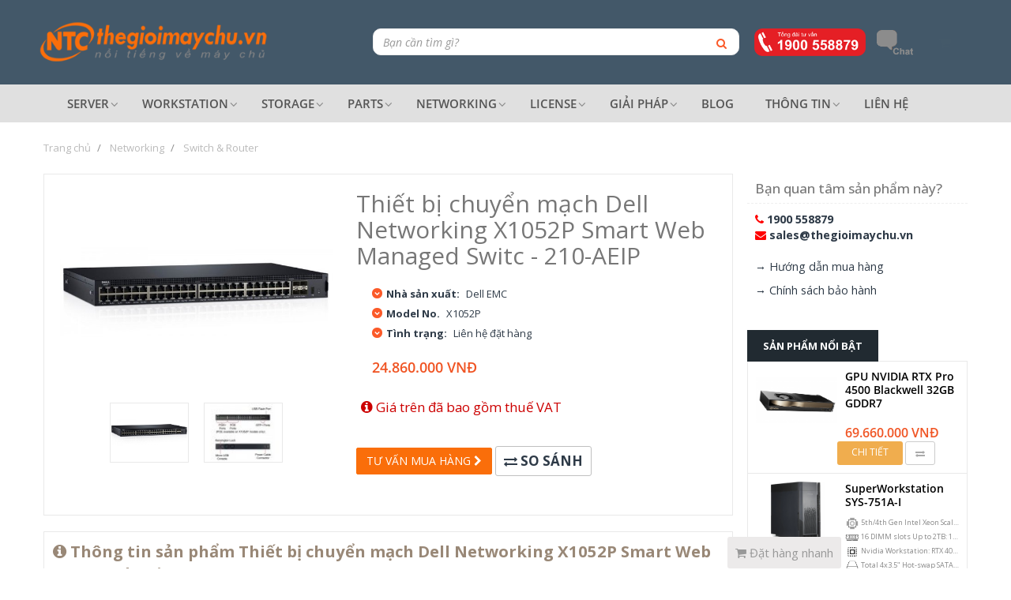

--- FILE ---
content_type: text/html; charset=utf-8
request_url: https://thegioimaychu.vn/switch-dell-networking-x1052p-smart-web-managed-switch-48x-1gbe-poe-4x-10gbe-sfp.html
body_size: 25601
content:
<!DOCTYPE html>
<!--[if IE]><![endif]-->
<!--[if IE 8 ]>
<html dir="ltr" lang="vi" class="ie8"><![endif]-->
<!--[if IE 9 ]>
<html dir="ltr" lang="vi" class="ie9"><![endif]-->
<!--[if (gt IE 9)|!(IE)]><!-->
<html dir="ltr" class="ltr"
      lang="vi"
	  	  >
<!--<![endif]-->
<head>
        <meta charset="UTF-8"/>
    <meta name="viewport" content="width=device-width, initial-scale=1">
    <base href="https://thegioimaychu.vn/"/>
	
	<meta name="geo.region" content="VN" />
	<meta name="geo.placename" content="Cty TNHH Tin Học Viễn Thông Nhất Tiến Chung" />
	<meta name="geo.position" content="10.8075192;106.63241" />
	<meta name="ICBM" content="10.8075192,106.63241" />
	
		
	
    <title>Thiết bị chuyển mạch Dell Networking X1052P Smart Web Managed Switc - Thegioimaychu.vn</title>

    
        <meta name="keywords" content="Switch Dell Networking, 1GbE Switches"/>
        <meta http-equiv="X-UA-Compatible" content="IE=edge">
        <link href="https://thegioimaychu.vn/image/catalog/brand/favicon2.png" rel="icon"/>
    	    	
	<meta property="og:image" content="https://thegioimaychu.vn/image/catalog/DELL%20SERVER/Dell%20Networking/X1052.jpg" />
	
        <link href="https://thegioimaychu.vn/switch-dell-networking-x1052p-smart-web-managed-switch-48x-1gbe-poe-4x-10gbe-sfp.html" rel="canonical"/>
            <link href="catalog/view/theme/vani25-1/stylesheet/bootstrap.css" rel="stylesheet"/>
        <link href="catalog/view/theme/vani25-1/stylesheet/skins/tgmc3.css?v=1759067872" rel="stylesheet"/>
        <link href="catalog/view/theme/vani25-1/stylesheet/font.css" rel="stylesheet"/>
        <link href="catalog/view/theme/vani25-1/stylesheet/local/custom.css" rel="stylesheet"/>
        <link href="catalog/view/javascript/jquery/jquery-ui.css?v=1.12.1" rel="stylesheet"/>
        <link href="catalog/view/javascript/font-awesome/css/font-awesome.min.css" rel="stylesheet"/>
        <link href="catalog/view/javascript/jquery/magnific/magnific-popup.css" rel="stylesheet"/>
        <link href="catalog/view/javascript/jquery/datetimepicker/bootstrap-datetimepicker.min.css" rel="stylesheet"/>
    
    
        <script type="text/javascript" src="catalog/view/javascript/jquery/jquery-2.1.1.min.js?v=2.2.0"></script>
        <script type="text/javascript" src="catalog/view/javascript/jquery/magnific/jquery.magnific-popup.min.js"></script>
        <script type="text/javascript" src="catalog/view/javascript/bootstrap/js/bootstrap.min.js"></script>
        <script type="text/javascript" src="/tools/trackio/js/trackio.js?v=1.0.2"></script>
        <script type="text/javascript" src="catalog/view/javascript/jquery/jquery-ui.js?v=1.12.1"></script>
        <script type="text/javascript" src="catalog/view/javascript/common.js?v=1.0.7"></script>
        <script type="text/javascript" src="catalog/view/theme/vani25-1/javascript/common.js?v=1.0.3"></script>
        <script type="text/javascript" src="catalog/view/javascript/jquery/datetimepicker/moment.js"></script>
        <script type="text/javascript" src="catalog/view/javascript/jquery/datetimepicker/bootstrap-datetimepicker.min.js"></script>
        <script type="text/javascript" src="https://www.google.com/recaptcha/api.js"></script>
    
    <!-- CUSTOM FONT -->
    	
    <!-- CUSTOM FONT -->
	
	<!--TRACKERS-->
    <!-- Google Analytics (GA4) tag (gtag.js) -->
<script async src="https://www.googletagmanager.com/gtag/js?id=G-M83P2LVN7M"></script>
<script>
  window.dataLayer = window.dataLayer || [];
  function gtag(){dataLayer.push(arguments);}
  gtag('js', new Date());

  gtag('config', 'G-M83P2LVN7M');
</script>

<!-- Facebook Pixel Code -->
<script>
  !function(f,b,e,v,n,t,s)
  {if(f.fbq)return;n=f.fbq=function(){n.callMethod?
  n.callMethod.apply(n,arguments):n.queue.push(arguments)};
  if(!f._fbq)f._fbq=n;n.push=n;n.loaded=!0;n.version='2.0';
  n.queue=[];t=b.createElement(e);t.async=!0;
  t.src=v;s=b.getElementsByTagName(e)[0];
  s.parentNode.insertBefore(t,s)}(window, document,'script',
  'https://connect.facebook.net/en_US/fbevents.js');
  fbq('init', '3869195779762086');
  fbq('track', 'PageView');
</script>
<noscript><img height="1" width="1" style="display:none"
  src="https://www.facebook.com/tr?id=3869195779762086&ev=PageView&noscript=1"
/></noscript>
<!-- End Facebook Pixel Code -->

<!--Start of Tawk.to Script-->
<script type="text/javascript">
var Tawk_API=Tawk_API||{}, Tawk_LoadStart=new Date();
(function(){
var s1=document.createElement("script"),s0=document.getElementsByTagName("script")[0];
s1.async=true;
s1.src='https://embed.tawk.to/590fe8e94ac4446b24a6dba9/default';
s1.charset='UTF-8';
s1.setAttribute('crossorigin','*');
s0.parentNode.insertBefore(s1,s0);
})();
</script>
<!--End of Tawk.to Script-->	<!--/TRACKERS-->


</head>
<body class="product-product-2547 page-product layout-">






<div class="row-offcanvas row-offcanvas-left">
     <div class="sidebar-offcanvas  visible-xs visible-sm">
      <div class="offcanvas-inner panel panel-offcanvas">
          <div class="offcanvas-heading panel-heading">
              <button data-toggle="offcanvas" class="btn btn-theme-default" type="button"> <span class="fa fa-times"></span></button>
          </div>
          <div class="offcanvas-body panel-body">
               <div class="category">
  <div class="heading" onclick="$('.active-category').remove(); $('.all-categories').removeClass('hidden-sm').removeClass('hidden-xs');"><span>Danh mục</span>&nbsp;&nbsp;<i class="fa fa-chevron-down"></i></div>
    
  <div class="content">
    <ul id="92674911accordion" class="all-categories accordion hidden-sm hidden-xs">
            <li class="list-group-item accordion-group">
                <a href="https://thegioimaychu.vn/server">Server</a>
                      </li>
            <li class="list-group-item accordion-group">
                <a href="https://thegioimaychu.vn/storage">Storage</a>
                      </li>
            <li class="list-group-item accordion-group">
                <a href="https://thegioimaychu.vn/workstation">Workstation</a>
                      </li>
            <li class="list-group-item accordion-group">
                <a href="https://thegioimaychu.vn/edge">Edge systems</a>
                      </li>
            <li class="list-group-item accordion-group">
                <a href="https://thegioimaychu.vn/thiet-bi-mang">Networking</a>
                      </li>
            <li class="list-group-item accordion-group">
                <a href="https://thegioimaychu.vn/linh-kien-may-chu">Linh kiện</a>
                      </li>
            <li class="list-group-item accordion-group">
                <a href="https://thegioimaychu.vn/software-license">Software License</a>
                      </li>
          </ul>
  </div>
</div>


          </div>
          <div class="offcanvas-footer panel-footer">
              <div class="input-group" id="offcanvas-search">
                <input type="text" class="form-control" placeholder="Search" value="" name="search">
                <span class="input-group-btn">
                  <button class="btn btn-default" type="button"><i class="fa fa-search"></i></button>
                </span>
              </div>
          </div>
       </div> 
 </div>
    <div id="page">


        <!-- header -->
        



<style type="text/css">
	.topad-wrapper { display:none; }
	.topad-show,
	.topad { display:block; height:70px;  }
	.topad-wrapper .close { position:absolute; top:5px; right:5px; cursor:pointer; color:#ccc; opacity:0.4; } 
	@media only screen and (max-width : 768px) {
		.topad { height:50px; background-position: -200px 0px!important; background-size:cover!important; }
	}

	.dropdown-menu p { line-height:21px; }
	.dropdown-menu a { display:block; width:100%; }
	.dropdown-menu a:hover  { background: url([data-uri]) no-repeat right center!important; }
	.dropdown-menu hr { margin:4px 0; border-top:solid 1px #f4f4f4; }
	.dropdown-menu .mega-col>img {
		position: relative;
		top: -20px;
		left: -20px; 
	}
	
	.comparison.nakivo tbody>tr:last-child td {
		xfont-size:0.8em; 
		vertical-align: baseline;
	}
	
	.comparison.nakivo tbody>tr:first-child td {
		font-size: 1.1em;
		font-weight: bold;
		color: #fff;
		padding: 4px;
		background: #1a4a7f;
		text-align:center;
		border-left:solid 2px #fff;
	}
	.comparison.nakivo tbody>tr:nth-child(n+2) { border-top:solid 1px #eee; }
	
	.comparison.nakivo tbody>tr:nth-child(2) { display:none; }
	.comparison.nakivo td p { margin:0px; }
	
	.f-row { margin-top:35px; display:flex!important; z-index:9999; align-items:center; justify-content:space-between; }
	.f-item {  }
	
	.btn-quickorder { 
		background:#eceaea!important;
		color:#999!important;
		border-radius: 3px;
		display: block;
		position: fixed;
		bottom: 0px;
		right: 215px;
		z-index: 9999;
		font-size: 15px;
		line-height: 40px;
		padding: 0 10px;
		text-align: center;
	}


	@media only screen and (max-width : 1200px) {
		.f-row {  }
	}

	@media only screen and (max-width : 992px) {
		
	}

	/* Tablets- */
	@media only screen and (max-width : 768px) {
		.f-row { margin:0 0 15px 0; }
		.f-item { width:100%; }
		.btn-quickorder.mb {
			bottom: 10px;
			right: 90px;
			width: 40px; height: 40px;
			border-radius: 50%;
			box-shadow: 1px 1px 12px rgba(0, 0, 0, .2);
			
		}
		.btn-quickorder.mb .fa { font-size:16px!important; }
		.btn-quickorder.mb>span { display:none; }
	}

	@media only screen and (max-width : 480px) {
		.f-row { display:none; }
	}

	@media only screen and (max-width : 320px) {
		
	}
	
	
</style>
<div class="topad-wrapper">
	<div class="topad-show"></div>
	
	<i class="fa fa-times close"></i>
</div>
<script>
var topad_sn = '1017';
var topad_ads = [
	// {link:'/cp/123/?utm_campaign=tgmc-topad', title:'Khuyến mãi thiết bị lưu trữ Infortrend', image:'/image/data/banner/topad-infortrend-201903.png', target:''},
	// {link:'/cp/122/?utm_campaign=tgmc-topad', title:'Tặng SSD Samgsung khi mua Workstation', image:'/image/data/banner/topad-supermicro-201903.png', target:''}
	//{link:'/cp/122/?utm_campaign=tgmc-topad', title:'Khuyến mãi SuperWorkstation: Tặng SSD 250GB và Tai nghe Bluetooth Anker', image:'/image/data/banner/topad-super-workstation.png', target:''}
	//{link:'/cp/120/?utm_campaign=tgmc-topad', title:'Mua thiết bị lưu trữ Infortrend, tặng ổ cứng 2TB', image:'/image/data/banner/topad-infortrend-oct18.png', target:''},
	//{link:'https://www.ntccloud.vn/landing/cloudserver/?utm_campaign=tgmc-topad', image:'/image/data/banner/ntccloud-topbar.jpg', target:'_blank'},
	//{link:'/supermicro-mainstream-superserver-cp116?ref=topad', image:'/image/data/banner/topad-supermicro.jpg'}
	//{link:'/cp/124/?ref=topad', image:'/image/data/banner/topad-hpe-proliant25.jpg'}
	//{link:'/cp/125/?ref=topad', image:'/image/data/banner/topad-camp-30-04.png'}
];
$('.topad-wrapper .close').click(function(){ $('.topad-wrapper').hide(); setCookie('_topad_hide',topad_sn); });
$(document).ready(function(){
	if (!topad_ads || !topad_ads.length)
		return;
	var min = 0, max = topad_ads.length;
	var ad_idx = Math.floor(Math.random() * (max - min)) + min;
	var topad = topad_ads[ad_idx];
	$('.topad-wrapper .topad-show').append('<a class="topad" href="'+topad.link+'" style="background:url('+topad.image+') #000; color:orange; font-size:26px; line-height:70px; font-weight:bold; text-align:center; " '+(topad.target?'target="'+topad.target+'"':'')+'>'
	+ (!topad.image ? topad.title : '')
	+'</a>');
	if (topad_sn != getCookie('_topad_hide'))
		$('.topad-wrapper').show();
		
});

</script>

<div class="head-block">

<nav id="topbar">
  <div class="container">
  	<div class="inner">
  		<div class="row hidden-sm hidden-xs">
  			<div class="col-lg-5 col-md-5 col-sm-6 col-xs-12">
  				<div class="login links">
  										<div class="hotline">
												<a href="contact.html"><i class="fa fa-info-circle"></i> Liên hệ</a>
						&nbsp;&nbsp;
						<a id="top_email" href="mailto:sales@thegioimaychu.vn"><i class="fa fa-envelope"></i> sales@thegioimaychu.vn</a>
						
					</div>
				</div>					
  			</div>
  			<div class="col-lg-7 col-md-7 col-sm-6 col-xs-12">
  				<div class="pull-right">
	  				<ul class="links pull-left">
	  									
	  					<li><a href="https://thegioimaychu.vn/blog/"><span class="fa fa-file-text-o"></span> Blog</a></li>	
						<li><a href="http://www.facebook.com/thegioimaychu/"><span class="fa fa-facebook-square"></span> Facebook</a></li> 			
						<li><a href="https://www.youtube.com/channel/UC2OKHeZh9V5aAaT246ZFfoA"><span class="fa fa-youtube-play"></span> Youtube</a></li> 			
						
					</ul>

				</div>
  			</div>
	    </div>
	</div> <!-- end inner -->
	<div class="show-mobile hidden-lg hidden-md">
		<div class="pull-left">
			<a class="btn-quickorder mb" href="/order"><i class="fa fa-shopping-cart"></i><span> Đặt hàng nhanh</span></a>
		</div>
		<div class="pull-left hotline-mb"><a class="mm mm-hotline" id="top_hotline" href="tel:1900558879"><img style="height: 24px; transform: scale(1.3) translateX(-10px);" src="/image/icon/hotline.png"/></a></div>
		<div class="pull-left">
			<a class="mm mm-blog" href="/blog/" target="_blank"><i class="fa fa-file-text-o"></i>Blog</a>	
		</div>
		<div class="pull-left">
			<a class="mm mm-facebook" href="https://www.facebook.com/thegioimaychu/" target="_blank"><i class="fa fa-facebook-square"></i><span>Facebook</span></a>															
		</div>
		<div class="pull-left">
			<a class="mm mm-youtube" href="https://www.youtube.com/channel/UC2OKHeZh9V5aAaT246ZFfoA" target="_blank"><i class="fa fa-youtube-play"></i><span>Youtube</span></a>															
		</div>


	</div>
  </div>
</nav>


<style>
	.head-block { position:sticky; top:0; z-index:29; }
	#logo img {
		transition: height 0.02s; height:56px;
	}
	#header-main {
		transition: height 0.05s; height:107px; 
		padding-top: 30px;
	}
</style>

<script type="text/javascript">
var nav_shrinked = false;

function shrink_nav() {
  if (nav_shrinked) return;
	$('#logo img').css('height', '34px').css('margin', '10px 0 0 0');
	$('#header-main').css('height', '46px').css('padding-top', '0');
	$('.pav-megamenu .navbar-nav > li > a').css('padding-top', '7px').css('padding-bottom', '6px');
}

function expand_nav() {
  if (!nav_shrinked) return;
	$('#logo img').css('height', '56px').css('margin', 'auto');
	$('#header-main').css('height', '107px').css('padding-top', '30px');
	$('.pav-megamenu .navbar-nav > li > a').css('padding-top', '14px').css('padding-bottom', '13px');
}

window.addEventListener('scroll', function(e) {
	
	var scrolltop = jQuery(window).scrollTop();
	if ( scrolltop > 200 ) {
		shrink_nav();
		nav_shrinked = true;
	} else if ( scrolltop < 80 ) {
		expand_nav();
		nav_shrinked = false;
	}
});
</script>

<header id="header-main">
	<div class="container">
		<div class="row">
			<div class="col-lg-3 col-md-3 col-sm-5 col-xs-12 logo inner">					
				<div id="logo">
					<a href="">
						<img src="https://thegioimaychu.vn/image/catalog/brand/logo-thegioimaychu.png" title="TheGioiMayChu.vn" alt="TheGioiMayChu.vn" class="img-responsive"/>
					</a>
				</div>
			</div>
			<div class="col-lg-9 col-md-9 col-sm-7 col-xs-12">
				<table width="100%" style="background:none; margin-top:2px;" cellspacing="0" cellpadding="0">
					<tr>
						<td id="search" width="67%" style="text-align:center;">								
															<div id="search-auto" class="search-auto">
									<form method="GET" action="/search/" class="search_block">
		<script src="/catalog/view/javascript/searcha.js?v=1.0.5"></script>
	<span id="search0" class="search pull-left">
	    <input type="text" value="" autocomplete="on" placeholder="Bạn cần tìm gì?" onclick="this.select();" name="search" class="input-search form-control searcha">
	    <button type="submit" class="button button-search" name=""><i class="fa fa-search"></i></button>
	</span>
	</form>
								</div> 
											
						</td>
						<td class="hidden-xs hidden-sm shop-actions" style="text-align:center;padding:2px 0 0 0;">
							<div style="margin:2px 0 0 0;">
																<span class="corner">
									<a id="top_hotline" href="tel:1900558879"><img height="35" src="/image/icon/hotline.png"/></a>
									&nbsp;&nbsp;
									<a id="top_livechat" href="javascript:;"><img height="35" src="/image/icon/livechat-s.png"/></a>
								</span>
								<span class="shopping-cart pull-right">
									<div id="cart" class="clearfix pull-right">
    <div data-toggle="dropdown" data-loading-text="Đang Xử lý..." class="dropdown-toggle">
      <i class="fa fa-shopping-cart icon-cart pull-left"></i>
	            </div>
    <ul class="dropdown-menu">
            <li>
        <p class="text-center">Giỏ Hàng đang trống!</p>
      </li>
          </ul>
</div>
	
								</span>
							</div>
						</td>
					</tr>
				</table>
			</div>
		</div>
	</div>
</header>
<!-- menu -->  	

<a class="btn-quickorder hidden-xs" href="/order"><i class="fa fa-shopping-cart"></i><span> Đặt hàng nhanh</span></a>	  
	
<div id="pav-mainnav">
	<div class="container">
		<div class="mainnav-wrap">			
			
		
			
			
			
			
	<div class="pav-megamenu hidden-sm hidden-xs">
		<div class="navbar navbar-default">
			<div id="mainmenutop" class="megamenu" role="navigation">
				<div class="navbar-header">
					<button type="button" class="navbar-toggle hidden-lg hidden-md collapsed" data-toggle="collapse" data-target="#bs-megamenu">
					<span class="fa fa-bars"></span>
					</button>
					<div id="bs-megamenu" class="collapse navbar-collapse navbar-ex1-collapse hidden-sm hidden-xs">
						<ul class="nav navbar-nav megamenu">
																																				<li class=" aligned-fullwidth parent dropdown ">
										<a href="/server/" class="dropdown-toggle" data-toggle="dropdown"><span class=""></span><span class="menu-title">Server</span><b class="caret"></b></a>
										<div class="dropdown-menu" style="width:600px">
											<div class="dropdown-menu-inner">
												<div class="row">
																																																						<div class="mega-col col-xs-12 col-sm-12 col-md-3 ">
																<img src="/image/v3/menu/menubg-server.jpg" style="width:100%;"/>
																																		
															</div>
																																																				<div class="mega-col col-xs-12 col-sm-12 col-md-3 ">
														<div class="mega-col-inner">
															<div class="pavo-widget" id="pavowid-1">
																<div class="pavo-widget" id="pavowid-1-2">
																	<div class="widget-html box   ">
																		<h3 class="menu-title">
																																							<div style="">Hãng sản xuất</div>																																						
																		</h3>
																		<div class="widget-inner clearfix" >
																																																												<p><a href="/server/supermicro/">Supermicro</a></p>
																																								
																																																												<p><a href="/server/dell/">Dell EMC</a></p>
																																								
																																																												<p><a href="/server/hpe/">HP Enterprise</a></p>
																																								
																																																												<p><a href="/server/nvidia/">NVIDIA</a></p>
																																								
																																																												<p><a href="/server/asrock/">ASRock</a></p>
																																								
																																																												<p><a href="/server/msi/">MSI</a></p>
																																								
																																																												<p><a href="/server/aicglobal/">AIC</a></p>
																																								
																																																												<p><a href="/edge/lanner/">Lanner</a></p>
																																								
																																																												<p><a href="/edge/ctsolution/">C&T Solution</a></p>
																																								
																																					</div>
																	</div>
																</div>
															</div>
														</div>
													</div>
																																																				<div class="mega-col col-xs-12 col-sm-12 col-md-3 ">
														<div class="mega-col-inner">
															<div class="pavo-widget" id="pavowid-1">
																<div class="pavo-widget" id="pavowid-1-2">
																	<div class="widget-html box   ">
																		<h3 class="menu-title">
																																							<div style="">Giải pháp</div>																																						
																		</h3>
																		<div class="widget-inner clearfix" >
																																																												<p><a href="/may-chu-ai-hieu-suat-cao-cp116">Máy chủ GPU H200/L40/L4</a></p>
																																								
																																																												<p><a href="/server/?search=HGX">Máy chủ HPC NVIDIA HGX-based</a></p>
																																								
																																																												<p><a href="/workload/deep-learning/">AI/Deep Learning</a></p>
																																								
																																																												<p><a href="/workload/storage-system/">Cloud Storage</a></p>
																																								
																																																												<p><a href="/workload/private-cloud-hci/">Private Cloud</a></p>
																																								
																																																												<p><a href="/hci/form/?tab=custom">Custom Private Cloud</a></p>
																																								
																																																												<p><a href="/edge/">Edge Computing</a></p>
																																								
																																																												<p><a href="/linh-kien-may-chu/support-service">Dịnh vụ hỗ trợ</a></p>
																																								
																																					</div>
																	</div>
																</div>
															</div>
														</div>
													</div>
																																																				<div class="mega-col col-xs-12 col-sm-12 col-md-3 ">
														<div class="mega-col-inner">
															<div class="pavo-widget" id="pavowid-1">
																<div class="pavo-widget" id="pavowid-1-2">
																	<div class="widget-html box   ">
																		<h3 class="menu-title">
																																							<div style="">Theo cấu hình</div>																																						
																		</h3>
																		<div class="widget-inner clearfix" >
																																																												<p><a href="/server/gpu-system/">Máy chủ AI</a></p>
																																								
																																																												<p><a href="/server/amd-pf19/">Hệ thống AMD-based</a></p>
																																								
																																																												<p><a href="/server/1-socket-pf55/">1 Socket</a></p>
																																								
																																																												<p><a href="/server/2-socket-pf56/">2 Socket</a></p>
																																								
																																																												<p><a href="/server/4-socket-pf57/">4 Socket</a></p>
																																								
																																																												<p><a href="/server/?query=with-options">Cấu hình tùy chọn</a></p>
																																								
																																					</div>
																	</div>
																</div>
															</div>
														</div>
													</div>
																																						</div>
											</div>
										</div>
									</li>
															
																														<li class=" aligned-fullwidth parent dropdown ">
										<a href="/workstation/" class="dropdown-toggle" data-toggle="dropdown"><span class=""></span><span class="menu-title">Workstation</span><b class="caret"></b></a>
										<div class="dropdown-menu" style="width:600px">
											<div class="dropdown-menu-inner">
												<div class="row">
																																																						<div class="mega-col col-xs-12 col-sm-12 col-md-4 ">
																<img src="/image/v3/menu/menubg-workstation.jpg" style="width:100%;"/>
																																		
															</div>
																																																				<div class="mega-col col-xs-12 col-sm-12 col-md-4 ">
														<div class="mega-col-inner">
															<div class="pavo-widget" id="pavowid-1">
																<div class="pavo-widget" id="pavowid-1-2">
																	<div class="widget-html box   ">
																		<h3 class="menu-title">
																																							<div style="">Hãng sản xuất</div>																																						
																		</h3>
																		<div class="widget-inner clearfix" >
																																																												<p><a href="/workstation/supermicro/">Supermicro</a></p>
																																								
																																																												<p><a href="/workstation/hpe/">HP Enterprise</a></p>
																																								
																																																												<p><a href="/workstation/dell/">Dell EMC</a></p>
																																								
																																																												<p><a href="/workstation/asus/">ASUS</a></p>
																																								
																																																												<p><a href="/workstation/msi/">MSI</a></p>
																																								
																																					</div>
																	</div>
																</div>
															</div>
														</div>
													</div>
																																																				<div class="mega-col col-xs-12 col-sm-12 col-md-4 ">
														<div class="mega-col-inner">
															<div class="pavo-widget" id="pavowid-1">
																<div class="pavo-widget" id="pavowid-1-2">
																	<div class="widget-html box   ">
																		<h3 class="menu-title">
																																							<div style="">Workstation</div>																																						
																		</h3>
																		<div class="widget-inner clearfix" >
																																																												<p><a href="/workstation/aipc/">Máy tính AI</a></p>
																																								
																																																												<p><a href="/workstation/2-socket-pf56/">Dual CPU/Socket</a></p>
																																								
																																																												<p><a href="/workstation/liquid-cooling-pf209/">Liquide Cooling support</a></p>
																																								
																																																												<p><a href="/linh-kien-may-chu/gpu-card-may-chu/">GPU Cards</a></p>
																																								
																																					</div>
																	</div>
																</div>
															</div>
														</div>
													</div>
																																						</div>
											</div>
										</div>
									</li>
															
																														<li class=" aligned-fullwidth parent dropdown ">
										<a href="/storage/" class="dropdown-toggle" data-toggle="dropdown"><span class=""></span><span class="menu-title">Storage</span><b class="caret"></b></a>
										<div class="dropdown-menu" style="width:600px">
											<div class="dropdown-menu-inner">
												<div class="row">
																																																						<div class="mega-col col-xs-12 col-sm-12 col-md-3 ">
																<img src="/image/v3/menu/menubg-nas.jpg" style="width:100%;"/>
																																		
															</div>
																																																				<div class="mega-col col-xs-12 col-sm-12 col-md-3 ">
														<div class="mega-col-inner">
															<div class="pavo-widget" id="pavowid-1">
																<div class="pavo-widget" id="pavowid-1-2">
																	<div class="widget-html box   ">
																		<h3 class="menu-title">
																																							<div style="">Hãng sản xuất</div>																																						
																		</h3>
																		<div class="widget-inner clearfix" >
																																																												<p><a href="/storage/qnap/">QNAP</a></p>
																																								
																																																												<p><a href="/storage/infortrend/">Infortrend</a></p>
																																								
																																																												<p><a href="/storage/netapp/">NetApp</a></p>
																																								
																																																												<p><a href="/storage/supermicro/">Supermicro</a></p>
																																								
																																																												<p><a href="/storage/ibm/">IBM</a></p>
																																								
																																																												<p><a href="/storage/hpe/">HPE</a></p>
																																								
																																																												<p><a href="/storage/ddn/">DDN</a></p>
																																								
																																					</div>
																	</div>
																</div>
															</div>
														</div>
													</div>
																																																				<div class="mega-col col-xs-12 col-sm-12 col-md-3 ">
														<div class="mega-col-inner">
															<div class="pavo-widget" id="pavowid-1">
																<div class="pavo-widget" id="pavowid-1-2">
																	<div class="widget-html box   ">
																		<h3 class="menu-title">
																																							<div style="">Loại lưu trữ</div>																																						
																		</h3>
																		<div class="widget-inner clearfix" >
																																																												<p><a href="/storage/nas">Lưu trữ mạng - NAS</a></p>
																																								
																																																												<p><a href="/storage/san">Storage Area Network - SAN</a></p>
																																								
																																																												<p><a href="/storage/das">Direct-Attached Storage - DAS</a></p>
																																								
																																																												<p><a href="/storage/object-storage">Object &amp; Software-Defined Storage</a></p>
																																								
																																					</div>
																	</div>
																</div>
															</div>
														</div>
													</div>
																																																				<div class="mega-col col-xs-12 col-sm-12 col-md-3 ">
														<div class="mega-col-inner">
															<div class="pavo-widget" id="pavowid-1">
																<div class="pavo-widget" id="pavowid-1-2">
																	<div class="widget-html box   ">
																		<h3 class="menu-title">
																																							<div style="">Ứng dụng</div>																																						
																		</h3>
																		<div class="widget-inner clearfix" >
																																																												<p><a href="/storage/home-entertainment-nas-pf47,51/">Lưu trữ gia đình</a></p>
																																								
																																																												<p><a href="/storage/office-small-business-nas-pf48,51/">Office &amp; Studio NAS</a></p>
																																								
																																																												<p><a href="/storage/enterprise-nas-pf50,51/">Enterprise NAS</a></p>
																																								
																																																												<p><a href="/software-license/qnap/">Phần mềm QNAP</a></p>
																																								
																																																												<p><a href="/software-license/nakivo/">Phần mềm backup, sao lưu</a></p>
																																								
																																																												<p><a href="/software-license/cloudian/">Ảo hóa lưu trữ</a></p>
																																								
																																					</div>
																	</div>
																</div>
															</div>
														</div>
													</div>
																																						</div>
											</div>
										</div>
									</li>
															
																														<li class=" aligned-fullwidth parent dropdown ">
										<a href="/linh-kien-may-chu/" class="dropdown-toggle" data-toggle="dropdown"><span class=""></span><span class="menu-title">Parts</span><b class="caret"></b></a>
										<div class="dropdown-menu" style="width:600px">
											<div class="dropdown-menu-inner">
												<div class="row">
																																																				<div class="mega-col col-xs-12 col-sm-12 col-md-3 ">
														<div class="mega-col-inner">
															<div class="pavo-widget" id="pavowid-1">
																<div class="pavo-widget" id="pavowid-1-2">
																	<div class="widget-html box   ">
																		<h3 class="menu-title">
																																							<div style="">Hãng sản xuất</div>																																						
																		</h3>
																		<div class="widget-inner clearfix" >
																																																												<p><a href="/linh-kien-may-chu/intel">Intel</a></p>
																																								
																																																												<p><a href="/linh-kien-may-chu/amd">AMD</a></p>
																																								
																																																												<p><a href="/linh-kien-may-chu/seagate">Seagate</a></p>
																																								
																																																												<p><a href="/linh-kien-may-chu/western-digital">Western Digital</a></p>
																																								
																																																												<p><a href="/linh-kien-may-chu/dell">Dell EMC</a></p>
																																								
																																																												<p><a href="/linh-kien-may-chu/hpe">HP Enterprise</a></p>
																																								
																																																												<p><a href="/linh-kien-may-chu/mellanox">Mellanox</a></p>
																																								
																																																												<p><a href="/linh-kien-may-chu/nvidia">NVidia</a></p>
																																								
																																					</div>
																	</div>
																</div>
															</div>
														</div>
													</div>
																																																				<div class="mega-col col-xs-12 col-sm-12 col-md-3 ">
														<div class="mega-col-inner">
															<div class="pavo-widget" id="pavowid-1">
																<div class="pavo-widget" id="pavowid-1-2">
																	<div class="widget-html box   ">
																		<h3 class="menu-title">
																																							<div style="">Loại linh kiện</div>																																						
																		</h3>
																		<div class="widget-inner clearfix" >
																																																												<p><a href="/linh-kien-may-chu/cpu-may-chu">CPU</a></p>
																																								
																																																												<p><a href="/linh-kien-may-chu/gpu-card-may-chu">GPU</a></p>
																																								
																																																												<p><a href="/linh-kien-may-chu/ram-may-chu">RAM</a></p>
																																								
																																																												<p><a href="/linh-kien-may-chu/hdd-enterprise">HDD</a></p>
																																								
																																																												<p><a href="/linh-kien-may-chu/ssd-enterprise">SSD</a></p>
																																								
																																																												<p><a href="/linh-kien-may-chu/mainboard">Mainboard</a></p>
																																								
																																																												<p><a href="/linh-kien-may-chu/support-service">Dịnh vụ hỗ trợ</a></p>
																																								
																																					</div>
																	</div>
																</div>
															</div>
														</div>
													</div>
																																																				<div class="mega-col col-xs-12 col-sm-12 col-md-3 ">
														<div class="mega-col-inner">
															<div class="pavo-widget" id="pavowid-1">
																<div class="pavo-widget" id="pavowid-1-2">
																	<div class="widget-html box   ">
																		<h3 class="menu-title">
																																							<div style="">Linh kiện khác</div>																																						
																		</h3>
																		<div class="widget-inner clearfix" >
																																																												<p><a href="/linh-kien-may-chu/fan-heatsink">Fan &amp; Heatsink</a></p>
																																								
																																																												<p><a href="/linh-kien-may-chu/trays-hdd">Tray HDD</a></p>
																																								
																																																												<p><a href="/linh-kien-may-chu/data-cables">Data Cable</a></p>
																																								
																																																												<p><a href="/linh-kien-may-chu/riser-card-aoc">Riser Card</a></p>
																																								
																																																												<p><a href="/linh-kien-may-chu/open-rack-cabinet">Rack &amp; Cabinet</a></p>
																																								
																																																												<p><a href="/software-license">Software License</a></p>
																																								
																																																												<p><a href="/linh-kien-may-chu/support-service">Dịch vụ Hỗ trợ</a></p>
																																								
																																					</div>
																	</div>
																</div>
															</div>
														</div>
													</div>
																																																				<div class="mega-col col-xs-12 col-sm-12 col-md-3 ">
														<div class="mega-col-inner">
															<div class="pavo-widget" id="pavowid-1">
																<div class="pavo-widget" id="pavowid-1-2">
																	<div class="widget-html box   ">
																		<h3 class="menu-title">
																																							<div style="">Theo dòng máy chủ</div>																																						
																		</h3>
																		<div class="widget-inner clearfix" >
																																																												<p><a href="/linh-kien-may-chu/dell">Linh kiện Dell</a></p>
																																								
																																																												<p><a href="/linh-kien-may-chu/hpe">Linh kiện HPE</a></p>
																																								
																																																												<p><a href="/linh-kien-may-chu/supermicro">Linh kiện Supermicro</a></p>
																																								
																																																												<p><a href="/linh-kien-may-chu/lenovo-ibm">Linh kiện IBM</a></p>
																																								
																																																												<p><a href="/linh-kien-may-chu/fujitsu">Linh kiện Fujitsu</a></p>
																																								
																																					</div>
																	</div>
																</div>
															</div>
														</div>
													</div>
																																						</div>
											</div>
										</div>
									</li>
															
																														<li class=" aligned-fullwidth parent dropdown ">
										<a href="/thiet-bi-mang/" class="dropdown-toggle" data-toggle="dropdown"><span class=""></span><span class="menu-title">Networking</span><b class="caret"></b></a>
										<div class="dropdown-menu" style="width:600px">
											<div class="dropdown-menu-inner">
												<div class="row">
																																																						<div class="mega-col col-xs-12 col-sm-12 col-md-4 ">
																<img src="/image/v3/menu/menubg-network.jpg" style="width:100%;"/>
																																		
															</div>
																																																				<div class="mega-col col-xs-12 col-sm-12 col-md-4 ">
														<div class="mega-col-inner">
															<div class="pavo-widget" id="pavowid-1">
																<div class="pavo-widget" id="pavowid-1-2">
																	<div class="widget-html box   ">
																		<h3 class="menu-title">
																																							<div style="">Thiết bị mạng</div>																																						
																		</h3>
																		<div class="widget-inner clearfix" >
																																																												<p><a href="/thiet-bi-mang/switch-router/">Switch &amp; Router</a></p>
																																								
																																																												<p><a href="/thiet-bi-mang/thiet-bi-an-ninh-mang/">An ninh mạng, cân tải</a></p>
																																								
																																																												<p><a href="/thiet-bi-mang/thiet-bi-an-ninh-mang/?search=firewall">Firewall</a></p>
																																								
																																																												<p><a href="/thiet-bi-mang/thiet-bi-an-ninh-mang/?search=balance">Load Balancing</a></p>
																																								
																																																												<p><a href="/thiet-bi-mang/ups/">UPS Power</a></p>
																																								
																																																												<p><a href="/thiet-bi-mang/wireless-access-point/">Wireless Access Point</a></p>
																																								
																																																												<p><a href="/thiet-bi-mang/phu-kien-mang/">Phụ kiện</a></p>
																																								
																																					</div>
																	</div>
																</div>
															</div>
														</div>
													</div>
																																																				<div class="mega-col col-xs-12 col-sm-12 col-md-4 ">
														<div class="mega-col-inner">
															<div class="pavo-widget" id="pavowid-1">
																<div class="pavo-widget" id="pavowid-1-2">
																	<div class="widget-html box   ">
																		<h3 class="menu-title">
																																							<div style="">Hãng sản xuất</div>																																						
																		</h3>
																		<div class="widget-inner clearfix" >
																																																												<p><a href="/thiet-bi-mang/hpe/">HPE</a></p>
																																								
																																																												<p><a href="/thiet-bi-mang/aruba/">Aruba</a></p>
																																								
																																																												<p><a href="/thiet-bi-mang/supermicro/">Supermicro</a></p>
																																								
																																																												<p><a href="/thiet-bi-mang/mellanox/">NVIDIA Networking</a></p>
																																								
																																																												<p><a href="/thiet-bi-mang/cisco/">Cisco</a></p>
																																								
																																																												<p><a href="/thiet-bi-mang/peplink/">Peplink</a></p>
																																								
																																																												<p><a href="/thiet-bi-mang/apc-equipment/">APC</a></p>
																																								
																																																												<p><a href="/thiet-bi-mang/ubiquiti/">Ubiquiti</a></p>
																																								
																																					</div>
																	</div>
																</div>
															</div>
														</div>
													</div>
																																						</div>
											</div>
										</div>
									</li>
															
																														<li class="parent dropdown  aligned-left">
										<a class="dropdown-toggle" data-toggle="dropdown" href="/software-license/"><span class="menu-title">License</span><b class="caret"></b></a>
										<div class="dropdown-menu level1" style="width:350px">
											<div class="dropdown-menu-inner">
												<div class="row">
													<div class="mega-col col-xs-12 col-sm-12 col-md-12" data-type="menu">
														<div class="mega-col-inner">
															<ul>
																															<li class=" "><a href="/software-license/microsoft/"><span class="menu-title">Microsoft</span></a></li>
																															<li class=" "><a href="/software-license/suse/"><span class="menu-title">SUSE</span></a></li>
																															<li class=" "><a href="/software-license/nvidia/"><span class="menu-title">NVidia</span></a></li>
																															<li class=" "><a href="/software-license/vmware/"><span class="menu-title">VMWare</span></a></li>
																															<li class=" "><a href="/software-license/storware/"><span class="menu-title">Storware</span></a></li>
																															<li class=" "><a href="/software-license/nakivo/"><span class="menu-title">Nakivo</span></a></li>
																															<li class=" "><a href="/software-license/qnap/"><span class="menu-title">QNAP</span></a></li>
																														</ul>
														</div>
													</div>
												</div>
											</div>
										</div>
									</li>
															
																														<li class=" aligned-fullwidth parent dropdown ">
										<a href="/solution/" class="dropdown-toggle" data-toggle="dropdown"><span class=""></span><span class="menu-title">Giải pháp</span><b class="caret"></b></a>
										<div class="dropdown-menu" style="width:600px">
											<div class="dropdown-menu-inner">
												<div class="row">
																																																						<div class="mega-col col-xs-12 col-sm-12 col-md-3 ">
																<img src="/image/v3/menu/menubg-solution.jpg" style="width:100%;"/>
																																		
															</div>
																																																				<div class="mega-col col-xs-12 col-sm-12 col-md-3 ">
														<div class="mega-col-inner">
															<div class="pavo-widget" id="pavowid-1">
																<div class="pavo-widget" id="pavowid-1-2">
																	<div class="widget-html box   ">
																		<h3 class="menu-title">
																																							<div style="">Đối tác cung cấp</div>																																						
																		</h3>
																		<div class="widget-inner clearfix" >
																																																												<p><a href="https://thegioimaychu.vn/solution/nvidia-hpc/"><img src="https://thegioimaychu.vn/image/v3/logos/nvidia-npn-elite.png" style="max-width:100%;height:30px;" /></a></p>
																																								
																																																												<p><a href="https://thegioimaychu.vn/mellanox/"><img src="https://thegioimaychu.vn/image/v3/logos/nvidia-npn-networking.png" style="max-width:100%;height:30px;" /></a></p>
																																								
																																																												<p><a href="https://thegioimaychu.vn/solution/vendor/supermicro/"><img src="https://thegioimaychu.vn/image/v3/logos/supermicro.png" style="max-width:100%;height:30px;" /></a></p>
																																								
																																																												<p><a href="https://thegioimaychu.vn/solution/vendor/qnap/"><img src="https://thegioimaychu.vn/image/v3/logos/qnap.png" style="max-width:100%;height:30px;" /></a></p>
																																								
																																																												<p><a href="https://thegioimaychu.vn/solution/vendor/infortrend/"><img src="https://thegioimaychu.vn/image/v3/logos/infortrend.png" style="max-width:100%;height:30px;" /></a></p>
																																								
																																																												<p><a href="https://thegioimaychu.vn/solution/tag/cloudian/"><img src="https://thegioimaychu.vn/image/v3/logos/cloudian.png" style="max-width:100%;height:30px;" /></a></p>
																																								
																																																												<p><a href="https://thegioimaychu.vn/solution/vendor/nakivo/"><img src="https://thegioimaychu.vn/image/v3/logos/nakivo.png" style="max-width:100%;height:30px;" /></a></p>
																																								
																																					</div>
																	</div>
																</div>
															</div>
														</div>
													</div>
																																																				<div class="mega-col col-xs-12 col-sm-12 col-md-3 ">
														<div class="mega-col-inner">
															<div class="pavo-widget" id="pavowid-1">
																<div class="pavo-widget" id="pavowid-1-2">
																	<div class="widget-html box   ">
																		<h3 class="menu-title">
																																							<div style="">Workload</div>																																						
																		</h3>
																		<div class="widget-inner clearfix" >
																																																												<p><a href="https://thegioimaychu.vn/solution/infra/ai/">AI &amp; HPC</a></p>
																																								
																																																												<p><a href="https://thegioimaychu.vn/solution/infra/cloud/">Điện toán đám mây</a></p>
																																								
																																																												<p><a href="https://thegioimaychu.vn/solution/infra/edge-iot/">Internet of Things</a></p>
																																								
																																																												<p><a href="https://thegioimaychu.vn/solution/infra/enterprise-storage/">Lưu trữ doanh nghiệp</a></p>
																																								
																																																												<p><a href="https://thegioimaychu.vn/solution/infra/surveillance/">Camera giám sát</a></p>
																																								
																																																												<p><a href="https://thegioimaychu.vn/solution/infra/multimedia/">Đa phương tiện</a></p>
																																								
																																																												<p><a href="https://thegioimaychu.vn/solution/infra/backup-recovery/">Backup &amp; Recovery</a></p>
																																								
																																																												<p><a href="https://thegioimaychu.vn/solution/infra/networking/">Networking</a></p>
																																								
																																																												<p><a href="https://thegioimaychu.vn/solution/infra/work-from-home/">Work From Home</a></p>
																																								
																																					</div>
																	</div>
																</div>
															</div>
														</div>
													</div>
																																																				<div class="mega-col col-xs-12 col-sm-12 col-md-3 ">
														<div class="mega-col-inner">
															<div class="pavo-widget" id="pavowid-1">
																<div class="pavo-widget" id="pavowid-1-2">
																	<div class="widget-html box   ">
																		<h3 class="menu-title">
																																							<div style="">Ngành công nghiệp</div>																																						
																		</h3>
																		<div class="widget-inner clearfix" >
																																																												<p><a href="https://thegioimaychu.vn/solution/industry/tai-chinh/">Tài chính</a></p>
																																								
																																																												<p><a href="https://thegioimaychu.vn/solution/industry/smart-city/">Smart City</a></p>
																																								
																																																												<p><a href="https://thegioimaychu.vn/solution/industry/kien-truc-xay-dung/">Kiến trúc &amp; Xây dựng</a></p>
																																								
																																																												<p><a href="https://thegioimaychu.vn/solution/industry/ban-le/">Bán lẻ</a></p>
																																								
																																																												<p><a href="https://thegioimaychu.vn/solution/industry/giai-tri-da-phuong-tien/">Giải trí &amp; Đa phương tiện</a></p>
																																								
																																																												<p><a href="https://thegioimaychu.vn/solution/industry/dao-tao-va-nghien-cuu/">Đào tạo và Nghiên cứu</a></p>
																																								
																																																												<p><a href="https://thegioimaychu.vn/solution/industry/an-ninh-mang/">An ninh mạng</a></p>
																																								
																																																												<p><a href="https://thegioimaychu.vn/solution/industry/giao-thong-van-tai/">Giao thông vận tải</a></p>
																																								
																																																												<p><a href="https://thegioimaychu.vn/solution/industry/san-xuat-va-che-bien/">Sản xuất và chế biến</a></p>
																																								
																																																												<p><a href="https://thegioimaychu.vn/solution/industry/y-te/">Y tế - Chăm sóc sức khỏe</a></p>
																																								
																																																												<p><a href="https://thegioimaychu.vn/solution/industry/vien-thong/">Viễn thông</a></p>
																																								
																																					</div>
																	</div>
																</div>
															</div>
														</div>
													</div>
																																						</div>
											</div>
										</div>
									</li>
															
																					<li class=""><a href="/blog/"><span class=""></span><span class="menu-title">Blog</span></a></li>
							
																														<li class="parent dropdown  aligned-left">
										<a class="dropdown-toggle" data-toggle="dropdown" href="/contact.html"><span class="menu-title">Thông tin</span><b class="caret"></b></a>
										<div class="dropdown-menu level1" style="width:350px">
											<div class="dropdown-menu-inner">
												<div class="row">
													<div class="mega-col col-xs-12 col-sm-12 col-md-12" data-type="menu">
														<div class="mega-col-inner">
															<ul>
																															<li class=" "><a href="/about.html"><span class="menu-title">Giới thiệu</span></a></li>
																															<li class=" "><a href="/quy-trinh-mua-hang.html"><span class="menu-title">Quy trình mua hàng</span></a></li>
																															<li class=" "><a href="/blog/tin-tuc/?tag=ctkm"><span class="menu-title">Thông tin khuyến mãi</span></a></li>
																															<li class=" "><a href="https://thegioimaychu.vn/solution/vendor/ntc/dich-vu-onsite-support-onsitesp-cua-nhat-tien-chung-p4291/"><span class="menu-title">Dịch vụ Hỗ trợ</span></a></li>
																														</ul>
														</div>
													</div>
												</div>
											</div>
										</div>
									</li>
															
																					<li class=""><a href="/contact.html"><span class=""></span><span class="menu-title">Liên hệ</span></a></li>
							
													
							
						</ul>
					</div>
				</div>
			</div>
		</div>
	</div>
			
			
		</div>
	</div>
</div>

</div> <!-- head-block -->


	
<style>

.megamenu h3.menu-title { font-weight:bold; font-size:1.1em; color:#888; }

.search-box { border-width:0; background-color:none; background-size:contain; background: url([data-uri]) no-repeat right center; }

#page {
        height: 100%;
        overflow: visible;
    }
	
.mnav {
	height: 0%;
	width: 100%;
	position: fixed;
	z-index: 2000000001; /* fly over tawk icon! */
	top: 0px;
	left: 0px;
	right: 0px;
	bottom: 0px;
	background-color: rgb(0,0,0);
	background-color: rgba(0,0,0, 0.95);
	overflow-y: hidden;
	transition: 0.2s;
	font-size: 15pt;
	.mnav-content {
		height:100%;
		overflow: scroll;
	}
}

.mnav-content {
	position: relative;
	top: -10px;
	width: 100%;
	padding:10px;
	text-align: center;
	margin-top: 0px;
}

.mnav-content a {
	border-top: solid 1px #222;
	padding: 8px;
	text-decoration: none;
	color: #999;
	display: block;
	transition: 0.1s;
}
.mnav-content>div:first-child a { border-width:0; }

.mnav a:hover, .mnav a:focus {
  color: #f1f1f1;
}

.mnav hr { border-color: #777; width:5%; }

/*
.mnav .mnav-close {
  position: absolute;
  top: 2px;
  left: 2px;
  font-size: 40px;
}
*/

@media screen and (max-height: 450px) {
  .mnav {overflow-y: auto;}
  .mnav a { }
  .mnav .mnav-close {
	  
  }
}

.mnav-close,
.mnav-open { z-index:10001; font-size:22px; width:36px; color:#8c8c8c; border:solid 2px #777; border-radius:3px; text-align:center; display:inline-block; cursor:pointer; position:absolute; left:5px; top:5px; }
.mnav-close>b { font-size:11px!important; transform:scale(3,3) translate(0,-2px); display:inline-block;  }

.mnav-open { position:fixed; opacity:0.75; background: #eee;}

.mnav-sub { 
	font-size: 0.9em;
	overflow:hidden;
	height: 0px;
	width: 100%;
	position: relative;
	top:0px;
	transition: all 0.2s;
}
.mnav-sub a { margin-left: 30px; text-align: left; border-left: solid 8px #222; }
.mnav-content .has-sub a { padding-left: 30px; }

.mnav .sub-open { color:#888; width:40px; height:40px; font-size:1.3em;  padding: 10px 0; top:2px; right: 2px; float: right; cursor:pointer; position:relative; display:inline-block; transition: all 0.2s; }

.mnav .tbar { text-align:right; padding:5px; color:#888; font-size:; }
.mnav .tbar .search-box { border-bottom: solid 1px #333; color:#888; width: 90px; transition: all 0.2s; }
.mnav .tbar a { color:#888; font-size:; display:inline-block; padding:0px 4px; border:solid 1px #888; border-radius:3px; }
</style>

<div id="myNav" class="mnav">
  <a href="javascript:void(0)" class="mnav-close" onclick="closeMNav()"><b>&times;</b></a>
  <div class="tbar"><form autocomplete="off" method="get" action="/search/"><input class="search-box" name="search" autocomplete="off" type="text" onfocus="$(this).css('width','80%');" onblur="$(this).css('width','90px');" placeholder="Tìm..."/></form></div>
  <div class="mnav-content">
    					<div class="mnav-item ">
								<a href="/">‹ Home&nbsp;&nbsp;				</a>
								
			</div>
				 						<div class="mnav-item has-sub">
									<i class="sub-open fa fa-angle-right" onclick="toggleSub('.msub-2', this); Event.stopPropagation();"></i>
								<a href="/server/">Server				</a>
								<div class="mnav-sub msub-2">
									<a href="/server/supermicro/">Supermicro</a>
									<a href="/server/dell/">Dell EMC</a>
									<a href="/server/hpe/">HP Enterprise</a>
									<a href="/server/nvidia/">NVIDIA</a>
								</div>
								
			</div>
				 						<div class="mnav-item has-sub">
									<i class="sub-open fa fa-angle-right" onclick="toggleSub('.msub-3', this); Event.stopPropagation();"></i>
								<a href="/storage/">Storage				</a>
								<div class="mnav-sub msub-3">
									<a href="/storage//luu-tru-gia-dinh-soho-pf47/">Gia đình</a>
									<a href="/storage/luu-tru-van-phong-pf48/">Văn phòng</a>
									<a href="/storage/luu-tru-cap-doanh-nghiep-pf50/">Enterprise</a>
									<a href="/storage/ai-deep-learning-pf120/">AI / HPC</a>
								</div>
								
			</div>
				 						<div class="mnav-item ">
								<a href="/workstation/">Workstation				</a>
								
			</div>
				 						<div class="mnav-item ">
								<a href="/linh-kien-may-chu/">Linh kiện				</a>
								
			</div>
				 						<div class="mnav-item ">
								<a href="/thiet-bi-mang/">Thiết bị mạng				</a>
								
			</div>
				 						<div class="mnav-item ">
								<a href="/software-license/">License				</a>
								
			</div>
				 						<div class="mnav-item ">
								<a href="/solution/">Giải pháp				</a>
								
			</div>
				 						<hr size="1" />
				 						<div class="mnav-item ">
								<a href="/blog/">Blog				</a>
								
			</div>
				 						<div class="mnav-item ">
								<a href="/contact.html">Liên hệ				</a>
								
			</div>
				 	  </div>
</div>

<span id="" class="mnav-open hidden-lg hidden-md" onclick="openMNav()"><i class="fa fa-bars"></i></span> <!-- &#9776; -->

<script>
function openMNav() {
  document.getElementById("myNav").style.height = "100%";
}
function closeMNav() {
  document.getElementById("myNav").style.height = "0%";
}
function toggleSub(id, trigger) {
	if ('yes' == $(id).attr('opened')) {
		$(id).css('height', '0px');
		$(id).attr('opened', 'no');
		$(trigger).css('transform', 'rotate(0deg)');
	} else {
		var item_height = $(id+'>a:first-child').css('height').replace('px','') * 1;
		//console.log(item_height);
		$(id).css('height', item_height*4 + 'px');
		$(id).attr('opened', 'yes');
		$(trigger).css('transform', 'rotate(90deg)');
	}
}
</script>


        <!-- /header -->


        <!-- sys-notification -->
        <div id="sys-notification">
            <div class="container">
                <div id="notification"></div>
            </div>
        </div>
        <!-- /sys-notification -->


        

        

        
        
  
<script type="text/javascript">
$(document).ready(function(){
	fbq('track', 'ViewContent', {
		content_name: 'Thiết bị chuyển mạch Dell Networking X1052P Smart Web Managed Switc - 210-AEIP',
		content_category: '',
		content_ids: ['2547'],
		content_type: 'product',
		value: '24860000',
		currency: 'USD'
	});
});
</script>

<div class="container">
  
  <ol class="breadcrumb" itemscope itemtype="http://schema.org/BreadcrumbList">
    					<li itemprop="itemListElement" itemscope itemtype="http://schema.org/ListItem">
				<a itemprop="item" href="/">
					<span itemprop="name">Trang chủ</span>
				</a>
				
				<meta itemprop="position" content="1" />
			</li>
								<li itemprop="itemListElement" itemscope itemtype="http://schema.org/ListItem">
				<a itemprop="item" href="https://thegioimaychu.vn/thiet-bi-mang">
					<span itemprop="name">Networking</span>
				</a>
				
				<meta itemprop="position" content="2" />
			</li>
								<li itemprop="itemListElement" itemscope itemtype="http://schema.org/ListItem">
				<a itemprop="item" href="https://thegioimaychu.vn/thiet-bi-mang/switch-router">
					<span itemprop="name">Switch &amp; Router</span>
				</a>
				<meta itemprop="position" content="3" />
			</li>
			</ol>
  <div class="row"> 
  
   <div id="sidebar-main" class="col-md-9"><div id="content">        
		
<style type="text/css">

	.section-head { color:#987; font-weight:bold; font-size:1.2em; margin: -10px 0 20px 0; }

	.part .head { background:#777; padding:0; margin:10px 0; }
	.part .head>span { min-width: 100px; text-align: center; margin: 0 0; padding: 0 10px; background:#ddd; font-weight:bold; text-transform:uppercase; display:inline-block;  }
	
	
	/* item layout */
	.part .items { display:table; width:100%; margin: 0 0 0 0; }
	.part .items .item { display:table-row; }
	.part .items .item>span { display:table-cell; }
	
	.part .item.selected .name { font-weight:bold; }
	.part .item .sel { width:22px; }
	.part .item .qty { width:50px; white-space: nowrap; }
	.part .item .price { margin: 0 4px; color:#777; font-weight:bold; display:inline-block;  }
	.part .item .price.off { text-decoration:line-through; }
	.part .item .cmd a { color:#ccc; }
	.part .item .included { font-size:0.7em; text-transform:uppercase; font-weight:bold; color:#fff; background:#e88; padding:0 2px; border-radius:4px; }
	.customizer input { padding: 0px 2px; }
	
	.form-group label.offer { font-weight:bold; color:red; background: url([data-uri]) no-repeat left center; padding-left:20px; }
	
	/* RESPONSIVE BREAKPOINTS - NON MOBILE-FIRST */

	@media only screen and (max-width : 1200px) {
				.full-lg { display:block; }
		.padding-lg { padding:10px; }
		.margin-lg { margin:10px; }
	}

	@media only screen and (max-width : 992px) {
		.full-md { display:block; }
		.padding-md { padding:10px; }
		.margin-md { margin:10px; }
	}

	/* Tablets - Smartphones */
	@media only screen and (max-width : 768px) {
		.full-sm { display:block; }
		.padding-sm { padding:10px; }
		.margin-sm { margin:10px; }
		#cloud-service { display:none; }
	}

	@media only screen and (max-width : 480px) {
		.full-xs { display:block; }
		.padding-xs { padding:10px; }
		.margin-xs { margin:10px; }
	}

</style>

<div itemscope itemtype="http://schema.org/Product">



<div class="product-info">    
    <div class="row">
        <div class="col-lg-5 col-md-5 col-sm-12 col-xs-12 image-container">
        <div id="img-detail" class="image">
	    
				
          
        
        <a href="https://thegioimaychu.vn/image/cache/catalog/DELL SERVER/Dell Networking/X1052-800x800.jpg" title="Thiết bị chuyển mạch Dell Networking X1052P Smart Web Managed Switc - 210-AEIP" class="imagezoom">
            <img itemprop="image" src="https://thegioimaychu.vn/image/cache/catalog/DELL SERVER/Dell Networking/X1052-600x451.jpg" title="Thiết bị chuyển mạch Dell Networking X1052P Smart Web Managed Switc - 210-AEIP" alt="Thiết bị chuyển mạch Dell Networking X1052P Smart Web Managed Switc - 210-AEIP" id="image"  data-zoom-image="https://thegioimaychu.vn/image/cache/catalog/DELL SERVER/Dell Networking/X1052-800x800.jpg" class="product-image-zoom img-responsive"/>
        </a>

    </div>
      
     <div class="thumbs-preview">
                 <div class="image-additional slide carousel horical" id="image-additional">
            <div id="image-additional-carousel" class="carousel-inner">
                                                        <div class="item clearfix">
                                            <a href="https://thegioimaychu.vn/image/cache/catalog/DELL SERVER/Dell Networking/X1052-800x800.jpg" title="Thiết bị chuyển mạch Dell Networking X1052P Smart Web Managed Switc - 210-AEIP" class="imagezoom" data-zoom-image="https://thegioimaychu.vn/image/cache/catalog/DELL SERVER/Dell Networking/X1052-800x800.jpg" data-image="https://thegioimaychu.vn/image/cache/catalog/DELL SERVER/Dell Networking/X1052-800x800.jpg">
                            <img src="https://thegioimaychu.vn/image/cache/catalog/DELL SERVER/Dell Networking/X1052-600x451.jpg" style="max-width:100px"  title="Thiết bị chuyển mạch Dell Networking X1052P Smart Web Managed Switc - 210-AEIP" alt="Thiết bị chuyển mạch Dell Networking X1052P Smart Web Managed Switc - 210-AEIP" data-zoom-image="https://thegioimaychu.vn/image/cache/catalog/DELL SERVER/Dell Networking/X1052-800x800.jpg" class="product-image-zoom img-responsive" />
                        </a>
                                                                                <a href="https://thegioimaychu.vn/image/cache/catalog/DELL SERVER/Dell Networking/Dell Power Edge x1052 2-800x800.jpg" title="Thiết bị chuyển mạch Dell Networking X1052P Smart Web Managed Switc - 210-AEIP" class="imagezoom" data-zoom-image="https://thegioimaychu.vn/image/cache/catalog/DELL SERVER/Dell Networking/Dell Power Edge x1052 2-800x800.jpg" data-image="https://thegioimaychu.vn/image/cache/catalog/DELL SERVER/Dell Networking/Dell Power Edge x1052 2-800x800.jpg">
                            <img src="https://thegioimaychu.vn/image/cache/catalog/DELL SERVER/Dell Networking/Dell Power Edge x1052 2-100x75.jpg" style="max-width:100px"  title="Thiết bị chuyển mạch Dell Networking X1052P Smart Web Managed Switc - 210-AEIP" alt="Thiết bị chuyển mạch Dell Networking X1052P Smart Web Managed Switc - 210-AEIP" data-zoom-image="https://thegioimaychu.vn/image/cache/catalog/DELL SERVER/Dell Networking/Dell Power Edge x1052 2-800x800.jpg" class="product-image-zoom img-responsive" />
                        </a>
                                        </div>
                                        
            </div>

            <!-- Controls -->
                    </div>          
        <script type="text/javascript">
            $('#image-additional .item:first').addClass('active');
            $('#image-additional').carousel({interval:false})
        </script>
         
    </div>    
</div>          

 
   
    <div class="product-view col-xs-12 col-sm-12 col-md-7 col-lg-7">
        <h1 class="title-product"><span itemprop="name">Thiết bị chuyển mạch Dell Networking X1052P Smart Web Managed Switc - 210-AEIP</span></h1>

        <ul class="list-unstyled description">
						
		
                            <li><i class="fa fa-chevron-down"></i><b>Nhà sản xuất:</b> <a href="https://thegioimaychu.vn/dell"><span itemprop="brand">Dell EMC</span></a></li>
                        <li><i class="fa fa-chevron-down" onclick="window.open('/sn/TM2547','_blank');"></i><b>Model No.</b> X1052P<input type="text" id="tgmclink" style="display:none;border:solid 1px #999; border-radius:3px; color:#999; padding: 0px 6px;width:143px;" value="TM2547" /></li>
                                    <li><i class="fa fa-chevron-down"></i><b class="availability">Tình trạng:</b> Liên hệ đặt hàng</li>
        </ul>
		
		            
			<div class="price" itemprop="offers" itemscope itemtype="http://schema.org/Offer">
				<meta itemprop="priceCurrency" content="VND" />
			                <ul class="list-unstyled">
                                            <li class="price-gruop">
                            <span class="text-price"> 24.860.000 VNĐ </span>
							<meta itemprop="price" content="24860000">
							<input name="price_num" id="price_num" type="hidden" value="24860000" />
                        </li>
                    					
                    
                                    </ul>
            			</div>
			
	
		
            						
			<div id="product_total_price"></div>
			
			<script type="text/javascript">
				function calc_new_price(){
					var tickeds = $('input.price-alt');
					var options_price = 0, options_desc = '';
					for(var i=0; i<tickeds.length; i++) if ($(tickeds[i]).is(':checked')) {
						options_price += $(tickeds[i]).attr('data-price').trim()*1;
						options_desc += $(tickeds[i]).attr('data-name') + '; ';
					}
					 
					//if (options_price) 
					{
						var base_price = $('#price_num').length ? $('#price_num').val()*1 : 0; 
						var total_price = (base_price*1) + options_price;
						$('#product_total_price').html('Tổng thanh toán: <b>' + to_vnd(total_price) + '</b>');
						eval('var json = ' + $('.product-info .quickbuy').attr('data-json') + ';');
						json.price = to_vnd(total_price);
						json.name = $('h1.title-product').text() + ' (' + options_desc + ')';
						$('.product-info .quickbuy').attr('data-json', JSON.stringify(json));
					}
				}
				
				$('input.price-alt').click(function(){
					calc_new_price();
				});
			</script>
			
			
			
			
			
			


	<div class="ribbon warranty" style="color:#c00; padding:6px; ">
		<div><i class="fa fa-info-circle"></i> Giá trên đã bao gồm thuế VAT</div>	</div>
        
		
        		

		<div class="act-bar">
			 <a class="full-sm quickbuy btn btn-warning" data-json="{type:'product',product_id:'2547',name:'Thiết bị chuyển mạch Dell Networking X1052P Smart Web Managed Switc - 210-AEIP',price:'24.860.000 VNĐ'}">Tư vấn mua hàng <i class="fa fa-chevron-right"></i></a>
			
								
									
			<a class="full-sm margin-sm options-btn add-compare" onclick="compare.addcompare('2547');"><i class="fa fa-exchange"></i> So sánh</a>
		</div>
		
				
    </div>
</div>

<style>
.white-popup {
  position: relative;
  background: #FFF;
  padding: 20px;
  width: auto;
  max-width: 500px;
  margin: 20px auto;
}

@keyframes rotator {
  from { transform:rotate(0deg) scale(1.3,1.3); }
  to { transform:rotate(360deg) scale(2,2); }
}

.r-icon { }
.r-sending { animation: rotator 0.8s ease-in-out 0s infinite; }

#quickbuy input.form-control { box-shadow: 1px 1px 4px #eee inset; margin:5px 0; }
#send_qb {background:#d8d0e0;border-width:0;}
#show_email, #show_message { cursor:pointer; }
#show_email:hover, #show_message:hover { color:orange; }
</style>
<script>
$(document).ready(function(){	
	$('a.quickbuy').each(function(){
		$(this).magnificPopup({
			items: {
				src: '#quickbuy',
				type: 'inline'
			},
			callbacks: {
				open: function(aa) {
					intrack('engagement', 'quickbuy-open');
					var mpopup = $.magnificPopup.instance;
					
					var json = $(mpopup.st.el).attr('data-json');
					var title_src = '';
					if (json) {
						eval('var obj = '+ json +';');
						$('#quickbuy input[name=product_json]').val(json);
						title_src += '<div><b>'+ obj.name +'</b></div>';
						if (obj.price) title_src += '<div>Giá: '+ obj.price +'</div>';
					} else {
						title_src += '<div><input id="qb_search" type="text" placeholder="Tên sản phẩm..." class="form-control input-lg"/></div>';
					}
					$('#quickbuy .product-title').html(title_src).show();
					
					$('#quickbuy input[name=email]').val() && $('#show_email').click();
				},
				close: function() {
					history.pushState({}, document.title, window.location.pathname + window.location.search);
				}
			}
		});
	});
	
	
	
	if ($.cookie('trackio_name')) $('#quickbuy input[name=name]').val($.cookie('trackio_name'));
	if ($.cookie('trackio_phone')) $('#quickbuy input[name=phone]').val($.cookie('trackio_phone'));
	if ($.cookie('trackio_email')) $('#quickbuy input[name=email]').val($.cookie('trackio_email'));
	
	$('#show_email').click(function(){
		$('#quickbuy input[name=email]').show();
		$(this).hide();
	});
	
	$('#show_message').click(function(){
		$('#quickbuy input[name=message]').show();
		$(this).hide();
	});
	
	$('#send_qb').click(function(){
		var phone = $('#quickbuy input[name=phone]').val().replace(/[^\d]/ig,'');
		var name = $('#quickbuy input[name=name]').val().trim();
		var email = $('#quickbuy input[name=email]').val().replace(/[ ]/ig, '');
		
		var data = {
			name: name,
			phone: phone,
			message: $('#quickbuy input[name=message]').val(),
			email: email,
			product_id: $('#quickbuy input[name=product_id]').val()
		};
		
		eval('data.product_json = '+ $('#quickbuy input[name=product_json]').val() + ';');

		intrack('product', 'inquiry', '/p/'+data.product_id);
		$.cookie('trackio_name', data.name, {expires:180});
		$.cookie('trackio_phone', data.phone, {expires:180});
		$.cookie('trackio_email', data.email, {expires:180});
		
		if (trackio) data.trackio = trackio.getAll();
		
		$('.r-icon').addClass('r-sending');
		$.post('/go/api/sale/buy', data, function(res){
			
			if (res.status=='failed') {
				$('#qb_alert').html('<i class="fa fa-exclamation-triangle"></i> ' + (res.message ? res.message : 'Chưa gởi được yêu cầu do có lỗi xảy ra.'));
			} else {
				$('#qb_alert').html('<p style="font-size:1em;"><i class="fa fa-check-circle-o" style="color:#5bc0de;float:left; font-size:2em; padding:5px;"></i> Gởi thông tin yêu cầu thành công.<br/>Nhân viên kinh doanh sẽ liên lạc với bạn ngay.</p>');
				setTimeout('$.magnificPopup.close();', 2000);
			}
			setTimeout("$('.r-icon').removeClass('r-sending');", 1700);
		}, 'json');
	});
	
	function hdecode(str) {
		var map = {
			'&': '&amp;',
			'<': '&lt;',
			'>': '&gt;',
			'"': '&quot;',
			"'": '&#x27;',
			'`': '&#x60;'
		};
		for (var c in map) {
			str = str.replace(new RegExp(map[c],'ig'), c);
		}
		return str;
	}
	
	if (location.hash == '#quickbuy' || location.search.indexOf('quickbuy=1')>=0) {
		$('a.quickbuy').click();
	}
});
</script>
<div id="quickbuy" class="white-popup mfp-hide">
	
	<!-- <img src="/image/catalog/brand/logo-thegioimaychu-300.png" width="120" style="position:relative;top:-10px;"><br/> -->
	<div style="color:#ccc;">
	<i class="fa fa-send" style="transform:scale(2,2);color:#5bc0de;"></i><i style="width:40px;display:inline-block;"></i>
	<i class="fa fa-long-arrow-right" style="transform:scale(1,1);"></i><i style="width:40px;display:inline-block;"></i>
	<i class="fa fa-phone" style="transform:scale(2,2);"></i><i style="width:40px;display:inline-block;"></i>
	<i class="fa fa-long-arrow-right" style="transform:scale(1,1);"></i><i style="width:40px;display:inline-block;"></i>
	<i class="fa fa-check-circle-o" style="transform:scale(2,2);"></i>
	</div>
	
	<div style="display:none;min-height:46px;padding:5px;border:solid 1px #ccc;margin:18px 0 4px 0;border-radius:3px;" class="product-title">
	</div>
	<div id="qb_form">
		<input type="text" class="form-control input-lg" name="name" placeholder="Tên bạn">
		<input type="text" class="form-control input-lg" name="phone" placeholder="📞 Số điện thoại">
		<input type="text" class="form-control input-lg" Xstyle="display:none" name="email" placeholder="📧 Email">
		<input type="text" class="form-control input-lg" Xstyle="display:none" name="message" placeholder="📝 Ghi chú">
				<input type="hidden" name="product_id" value="2547">
		<input type="hidden" name="product_json">
		<button class="form-control input-lg" id="send_qb"> Gởi yêu cầu <i class="fa fa-angle-right r-icon"></i> </button>
		<div style="color:#999;padding:8px 0;text-align:center;"><i class="fa fa-info-circle"></i> NVKD sẽ liên hệ lại ngay</div>
		<div id="qb_alert"></div>
	</div>
</div> 

</div>


<div class="clearfix product-box-bottom tabs-group box">
    <div class="row">

        <div class="tab-content col-lg-12">
            			<div class="section-head"><i class="fa fa-info-circle"></i> Thông tin sản phẩm Thiết bị chuyển mạch Dell Networking X1052P Smart Web Managed Switc - 210-AEIP</div>
			<div class="tab-pane active" id="tab-description" itemprop="description">
			<p><span style="font-weight: bold;">Specifications</span></p><p>52-port smart managed switch with easy GUI-based management, plus optional PoE and PoE+.</p><p>- 48 GbE ports</p><p>- 4 x 10Gb SFP+ ports</p><p>- PoE and PoE+ with X1052P model (24 PoE/PoE+ ports, up to 360W total)</p>			</div>
			
			<div id="showall_description_btn" style="display:none; z-index:20; position:relative; bottom:0px;left:0px; box-shadow: 0px -25px 50px 0px rgba(255,255,255,1);">
				<div id="showall_bar" style="line-height:36px; text-align:center; cursor:pointer; background:#f8f8f8; border:solid 1px #eee; border-color: #eee #eee #ccc #ddd;">Xem thêm <i class="fa fa-chevron-down" style=""></i></div>
			</div>
			<script>
				$(document).ready( function() {
					// clip-off content box and show "more..." button when content is too long
					var content_snapshot_height = 500;
					if ( ($('#tab-description').height() + ($('#tab-description img[data-src]').length*300)) > content_snapshot_height-10) {	// && $('#related_products_alt').length>0
						$('#tab-description')
							.css('max-height', content_snapshot_height+'px')
							.css('overflow', 'hidden');
						$('#showall_description_btn').show();
					}

					$('#showall_bar').on('click', function(){
						showall_description();
					});
					// $('#showall_bar').on('mouseover', function(){ window.showallTimer=setTimeout('showall_description()', 600); });
					// $('#showall_bar').on('mouseout', function(){ clearTimeout(window.showallTimer); });
				} );
				function showall_description() {
					$('#tab-description').css('max-height', '');
					$('#showall_description_btn').hide();
					intrack('product','read-detail', 'switch-dell-networking-x1052p-smart-web-managed-switch-48x-1gbe-poe-4x-10gbe-sfp.html', '2547');
				}
			</script>
			
            			
        </div>

		
    </div>
</div>



<script type="text/javascript">
	var options_changed = false;
	var bundle_config = [];
		
	$(document).ready(function(){
		update_selection();
		
		$('#customizer .item input').each(function(){
			$(this).click(function(){
				options_changed = true;
				update_selection();
			});
		});
		
		$('#customizer input[type=radio]').on('mousedown', function(event){
			var parent = $(this).parent().parent();
			if (parent.attr('data-included') && parent.attr('data-included')=='1')
				return;
			if ($(this).is(':checked')) {
				// // check if this item is the only one option or, there're many other options?
				// var listi = $(this).parent().parent().parent().parent();
				// console.log($(listi).find('.item').length);
				// if ($(listi).find('.item').length > 1) { // only uncheck if there other options
					$(this).prop('clear', true);
				//}
			} else {
				$(this).prop('clear', false);
			}
		});
		$('#customizer input[type=radio]').on('click', function(event){
			if ($(this).prop('clear')) {
				$(this).prop('checked', false);
				$(this).prop('clear', false);
				update_selection();
				return;
			}
		});
		// $('#customizer .part .item .name span[for]').click(function(){
			// $('#'+$(this).attr('for')).click();
			// update_selection();
		// }).css('cursor', 'pointer');
	});

	function update_selection(){
		$('#customizer .item input[type=radio], #customizer .item input[type=checkbox]').each(function(){
			if ($(this).is(':checked')) {
				$(this).parent().parent().addClass('selected');
			} else
				$(this).parent().parent().removeClass('selected');
		});
		
		// calculate total price of selection
		var price_total = 0;
		var items = $('#customizer .item input:checked');
		var parts = [];
		var base_product_included = false;
		for(var i=0; i<items.length; i++) {
			var item = $(items[i]).parent().parent();
			if (item.attr('data-included') && item.attr('data-included')*1 == 1)
				;
			else {
				var item_product_id = item.attr('data-product_id');
				var item_price = item.attr('data-price') * 1;
				var item_qty = (item.find('input[name=item_qty]').length ? item.find('input[name=item_qty]').val() : 1);
				
				if (item.attr('data-base_product') && item.attr('data-base_product')*1) {
					base_product_included = true;
				}
				
				price_total += item_price * item_qty;
				parts.push({id:item_product_id, price:item_price, qty:item_qty});
			}
			
		}
		var price_total_str = (!base_product_included ? '[OPTIONS ONLY] ' : '') + price_total.toLocaleString('en')+'đ';
		if (options_changed)
			$('#customized').html(' [TÙY BIẾN]');
		var data = $('.product-info .quickbuy').attr('data-json');
		eval('json='+ data +';');
		json.name = $('h1.title-product').text() + (options_changed ? ' [TÙY BIẾN]' : '');
		if (price_total > 0) {
			json.price = price_total_str;
			json.total = price_total;
		}
		json.parts = parts;
		$('.product-info .quickbuy').attr('data-json', JSON.stringify(json));
		$('#custom_price').html(price_total_str);
	}
</script>


</div>	<!-- / itemscope of Product -->



		
		

		  
				
			<div class="box products-related clearfix product-grid"> <div class="box-heading">
	<span>Sản phẩm liên quan(2)</span>
	<em class="line"></em>
</div>
<div class="box-content">
	<div id="product-related" class="slide" data-interval="0">
				<div class="carousel-inner">
									<div class= "item active">
				<div class="row product-items">
							<div class="col-lg-3 col-md-3 col-sm-6 col-xs-12 product-cols">
					<div class="product-block item-default">

    <div class="image">
	    
                        <a class="img" href="https://thegioimaychu.vn/emulex-lpe-12000-single-port-8gb-fibre-channel-hba.html"><img src="https://thegioimaychu.vn/image/cache/catalog/DELL SERVER/sever Part/Qlogic 2562 Dual Channe-270x203.jpg"
                                                                   alt="Dell QLogic 2562, Dual Port 8Gb Optical Fibre Channel HBA,Full Height"
                                                                   class="img-responsive"/></a>
        		
        <!-- zoom image-->
                
		    </div>

    <div class="product-meta">
        <div class="warp-info">
			<p class="name">
				<a href="https://thegioimaychu.vn/emulex-lpe-12000-single-port-8gb-fibre-channel-hba.html">Dell QLogic 2562, Dual Port 8Gb Optical Fibre Channel HBA,Full Height</a>
			</p>
			
						
            			                        
							<div class="price">
											<span class="special-price">24.940.000 VNĐ</span>
										
				</div>
			            
						
        </div>

        <div class="action">

            								<a href="https://thegioimaychu.vn/emulex-lpe-12000-single-port-8gb-fibre-channel-hba.html" class="btn btn-shopping-cart">Chi tiết</a>
																<a title="Thêm vào bảng so sánh" class="btn compare hidden-sm hidden-xs" onclick="compare.addcompare('2071');"><i class="fa fa-exchange"></i></a>
        </div>


    </div>

</div>





				</div>
													<div class="col-lg-3 col-md-3 col-sm-6 col-xs-12 product-cols">
					<div class="product-block item-default">

    <div class="image">
	    
                        <a class="img" href="https://thegioimaychu.vn/dell-qlogic-2562-dual-channel-8gb-optical-fibre-channel-hba-pcie-low-profile.html"><img src="https://thegioimaychu.vn/image/cache/catalog/DELL SERVER/sever Part/Qlogic 2562 Dual Channe-270x203.jpg"
                                                                   alt="Dell Qlogic 2562 Dual Channel 8Gb Optical Fibre Channel HBA PCIe, Low Profile"
                                                                   class="img-responsive"/></a>
        		
        <!-- zoom image-->
                
		    </div>

    <div class="product-meta">
        <div class="warp-info">
			<p class="name">
				<a href="https://thegioimaychu.vn/dell-qlogic-2562-dual-channel-8gb-optical-fibre-channel-hba-pcie-low-profile.html">Dell Qlogic 2562 Dual Channel 8Gb Optical Fibre Channel HBA PCIe, Low Profile</a>
			</p>
			
						
            			                        
							<div class="price">
											<span class="special-price">24.510.000 VNĐ</span>
										
				</div>
			            
						
        </div>

        <div class="action">

            								<a href="https://thegioimaychu.vn/dell-qlogic-2562-dual-channel-8gb-optical-fibre-channel-hba-pcie-low-profile.html" class="btn btn-shopping-cart">Chi tiết</a>
																<a title="Thêm vào bảng so sánh" class="btn compare hidden-sm hidden-xs" onclick="compare.addcompare('2072');"><i class="fa fa-exchange"></i></a>
        </div>


    </div>

</div>





				</div>
							</div>
			</div>
								</div>
	</div>
</div>
 </div>
		


      </div>
   </div> 
	<aside id="sidebar-right" class="col-md-3">	
		<div id="column-right" class="x-hidden-xs">
    <div class="box">
			<div style="height: 37px; background: #fff;"><h1 style="color:#777; font-size: 17px; line-height: 37px; padding-left: 10px; margin: 0;">Bạn quan tâm sản phẩm này?</h1></div>
		<div class="X-box-content">
		<div class="sale-info" style="xposition:sticky; top:10px; padding:10px;border-top: dashed 1px #eee;font-size:1.1em;">	
	<div style="color:red;font-weight:bold;"><i class="fa fa-phone"></i> <a href="tel:1900558879">1900 558879</a></div>




	<div style="color:red;font-weight:bold;"><i class="fa fa-envelope"></i> <a href="mailto:sales@thegioimaychu.vn">sales@thegioimaychu.vn</a></div>


<div><br></div>




<div><p>→ <a href="https://www.thegioimaychu.vn/quy-trinh-mua-hang.html">Hướng dẫn mua hàng</a></p>




<p>→ <a href="https://www.thegioimaychu.vn/chinh-sach-bao-hanh.html">Chính sách bảo hành</a></p>




</div>




</div>	</div>
</div>
    <div class="box box-normal border products-featured border-bottom">
<div class="box-heading">
	<span>Sản phẩm nổi bật</span>
</div>  
<div class="box-content">		
			
	<div class="row product-items">
		 
		<div class="col-lg-3 col-md-3 col-sm-6 col-xs-12 product-cols">
			<div class="product-block item-default">

    <div class="image">
	    
                        <a class="img" href="https://thegioimaychu.vn/gpu-nvidia-rtx-pro-4500-blackwell-32gb-gddr7-tm9892.html"><img src="https://thegioimaychu.vn/image/cache/catalog/b45-270x203.png"
                                                                   alt="GPU NVIDIA RTX Pro 4500 Blackwell 32GB GDDR7"
                                                                   class="img-responsive"/></a>
        		
        <!-- zoom image-->
                
		    </div>

    <div class="product-meta">
        <div class="warp-info">
			<p class="name">
				<a href="https://thegioimaychu.vn/gpu-nvidia-rtx-pro-4500-blackwell-32gb-gddr7-tm9892.html">GPU NVIDIA RTX Pro 4500 Blackwell 32GB GDDR7</a>
			</p>
			
						
            			                        <div class="product-features">
				            </div>
                        
							<div class="price">
											<span class="special-price">69.660.000 VNĐ</span>
										
				</div>
			            
						
        </div>

        <div class="action">

            								<a href="https://thegioimaychu.vn/gpu-nvidia-rtx-pro-4500-blackwell-32gb-gddr7-tm9892.html" class="btn btn-shopping-cart">Chi tiết</a>
																<a title="Thêm vào bảng so sánh" class="btn compare hidden-sm hidden-xs" onclick="compare.addcompare('9892');"><i class="fa fa-exchange"></i></a>
        </div>


    </div>

</div>





		</div>		
					
		 
		<div class="col-lg-3 col-md-3 col-sm-6 col-xs-12 product-cols">
			<div class="product-block item-default">

    <div class="image">
	    
                        <a class="img" href="https://thegioimaychu.vn/superworkstation-sys-751a-i-tm9956.html"><img src="https://thegioimaychu.vn/image/cache/product-at/tm9956/im_20250727_165540__14045619-270x203.png"
                                                                   alt="SuperWorkstation SYS-751A-I"
                                                                   class="img-responsive"/></a>
        		
        <!-- zoom image-->
                
		    </div>

    <div class="product-meta">
        <div class="warp-info">
			<p class="name">
				<a href="https://thegioimaychu.vn/superworkstation-sys-751a-i-tm9956.html">SuperWorkstation SYS-751A-I</a>
			</p>
			
						
            			                        <div class="product-features">
									<div title="CPU Support"><img alt="CPU Support" src="/image/icon/hardware/cpu.png" width="18"/> 5th/4th Gen Intel  Xeon Scalable processor support</div>
									<div title="RAM Support"><img alt="RAM Support" src="/image/icon/hardware/ram.png" width="18"/> 16 DIMM slots Up to 2TB: 16x 128 GB DRAM Memory Type: 5600MT/s ECC DDR5</div>
									<div title="GPU Support"><img alt="GPU Support" src="/image/icon/hardware/gpu.png" width="18"/> Nvidia Workstation: RTX 4000/5000/6000 Ada or RTX 4000/5000/6000 Pro Blackwell -
Nvidia Datacenter: L4 &amp; A30 or A2</div>
									<div title="Drive Bays"><img alt="Drive Bays" src="/image/icon/hardware/storage.png" width="18"/> Total 4x3.5&quot; Hot-swap SATA/NVMe/SAS drive bays &amp; 2xM.2 NVMe for boot drive only</div>
									<div title="Power Supply"><img alt="Power Supply" src="/image/icon/hardware/power.png" width="18"/> 1x2000W Platinum level Power supply</div>
				            </div>
                        
							<div class="price">
											<span class="special-price">81.000.000 VNĐ</span>
										
				</div>
			            
						
        </div>

        <div class="action">

            								<a href="https://thegioimaychu.vn/superworkstation-sys-751a-i-tm9956.html" class="btn btn-shopping-cart">Chi tiết</a>
										<a href="https://thegioimaychu.vn/superworkstation-sys-751a-i-tm9956.html#options" class="btn options"><i class="fa fa-wrench"></i> Cấu hình</a>
						<a title="Thêm vào bảng so sánh" class="btn compare hidden-sm hidden-xs" onclick="compare.addcompare('9956');"><i class="fa fa-exchange"></i></a>
        </div>


    </div>

</div>





		</div>		
					
		 
		<div class="col-lg-3 col-md-3 col-sm-6 col-xs-12 product-cols">
			<div class="product-block item-default">

    <div class="image">
	    
                        <a class="img" href="https://thegioimaychu.vn/thiet-bi-luu-tru-qnap-ts-873a-8g-tm8210.html"><img src="https://thegioimaychu.vn/image/cache/catalog/TS-873A-270x203.PNG"
                                                                   alt="Thiết bị lưu trữ Qnap TS-873A-8G"
                                                                   class="img-responsive"/></a>
        		
        <!-- zoom image-->
                
		    </div>

    <div class="product-meta">
        <div class="warp-info">
			<p class="name">
				<a href="https://thegioimaychu.vn/thiet-bi-luu-tru-qnap-ts-873a-8g-tm8210.html">Thiết bị lưu trữ Qnap TS-873A-8G</a>
			</p>
			
						
            			                        
							<div class="price">
											<span class="special-price">35.420.000 VNĐ</span>
										
				</div>
			            
						
        </div>

        <div class="action">

            								<a href="https://thegioimaychu.vn/thiet-bi-luu-tru-qnap-ts-873a-8g-tm8210.html" class="btn btn-shopping-cart">Chi tiết</a>
																<a title="Thêm vào bảng so sánh" class="btn compare hidden-sm hidden-xs" onclick="compare.addcompare('8210');"><i class="fa fa-exchange"></i></a>
        </div>


    </div>

</div>





		</div>		
					
		 
		<div class="col-lg-3 col-md-3 col-sm-6 col-xs-12 product-cols">
			<div class="product-block item-default">

    <div class="image">
	    
                        <a class="img" href="https://thegioimaychu.vn/gpu-superserver-sys-741ge-tnrt-tm8956.html"><img src="https://thegioimaychu.vn/image/cache/catalog/SuperMicro2023/SYS-741GE-TNRT main-270x203.PNG"
                                                                   alt="GPU SuperServer SYS-741GE-TNRT "
                                                                   class="img-responsive"/></a>
        		
        <!-- zoom image-->
                
		    </div>

    <div class="product-meta">
        <div class="warp-info">
			<p class="name">
				<a href="https://thegioimaychu.vn/gpu-superserver-sys-741ge-tnrt-tm8956.html">GPU SuperServer SYS-741GE-TNRT </a>
			</p>
			
						
            			                        <div class="product-features">
									<div title="CPU Support"><img alt="CPU Support" src="/image/icon/hardware/cpu.png" width="18"/> 5th/4th Gen Intel  Xeon Scalable processor support</div>
									<div title="RAM Support"><img alt="RAM Support" src="/image/icon/hardware/ram.png" width="18"/> 16 DIMM slots Up to 4TB: 16x 256 GB DRAM Memory Type: 5600MT/s ECC DDR5</div>
									<div title="GPU Support"><img alt="GPU Support" src="/image/icon/hardware/gpu.png" width="18"/> Nvidia Workstation: RTX 4000/5000/6000 Ada or RTX 4000/5000/6000 Pro Blackwell -
Nvidia Datacenter: H200NVL, L40S/L40/L4 &amp; A30</div>
									<div title="Drive Bays"><img alt="Drive Bays" src="/image/icon/hardware/storage.png" width="18"/> Total 8x 3.5&quot; Hot-swap SATA/NVMe/SAS drive bays &amp; 2xM.2 NVMe for boot drive only</div>
									<div title="Power Supply"><img alt="Power Supply" src="/image/icon/hardware/power.png" width="18"/> 2x 2000W (1+1) Redundant Power Supplies, Titanium Level</div>
				            </div>
                        
							<div class="price">
											<span class="special-price">148.500.000 VNĐ</span>
										
				</div>
			            
						
        </div>

        <div class="action">

            								<a href="https://thegioimaychu.vn/gpu-superserver-sys-741ge-tnrt-tm8956.html" class="btn btn-shopping-cart">Chi tiết</a>
										<a href="https://thegioimaychu.vn/gpu-superserver-sys-741ge-tnrt-tm8956.html#options" class="btn options"><i class="fa fa-wrench"></i> Cấu hình</a>
						<a title="Thêm vào bảng so sánh" class="btn compare hidden-sm hidden-xs" onclick="compare.addcompare('8956');"><i class="fa fa-exchange"></i></a>
        </div>


    </div>

</div>





		</div>		
			</div>
				
			
	<div class="row product-items">
		 
		<div class="col-lg-3 col-md-3 col-sm-6 col-xs-12 product-cols">
			<div class="product-block item-default">

    <div class="image">
	    
                        <a class="img" href="https://thegioimaychu.vn/thiet-bi-luu-tru-infortrend-eonstor-gs-4000-gen3-tm9383.html"><img src="https://thegioimaychu.vn/image/cache/catalog/gs2-270x203.jpg"
                                                                   alt="Thiết bị lưu trữ Infortrend EonStor GS 4000 Gen3"
                                                                   class="img-responsive"/></a>
        		
        <!-- zoom image-->
                
		    </div>

    <div class="product-meta">
        <div class="warp-info">
			<p class="name">
				<a href="https://thegioimaychu.vn/thiet-bi-luu-tru-infortrend-eonstor-gs-4000-gen3-tm9383.html">Thiết bị lưu trữ Infortrend EonStor GS 4000 Gen3</a>
			</p>
			
						
            			                        
							<div class="price btn-call"><i class="fa fa-phone"></i> Call</div>
						            
						
        </div>

        <div class="action">

            								<a href="https://thegioimaychu.vn/thiet-bi-luu-tru-infortrend-eonstor-gs-4000-gen3-tm9383.html" class="btn btn-shopping-cart">Chi tiết</a>
																<a title="Thêm vào bảng so sánh" class="btn compare hidden-sm hidden-xs" onclick="compare.addcompare('9383');"><i class="fa fa-exchange"></i></a>
        </div>


    </div>

</div>





		</div>		
					
		 
		<div class="col-lg-3 col-md-3 col-sm-6 col-xs-12 product-cols">
			<div class="product-block item-default">

    <div class="image">
	    
                        <a class="img" href="https://thegioimaychu.vn/may-tinh-tri-tue-nhan-tao-msi-edgexpert-ms-c931-4tb-pcie-5-0-bh-03-nam-tang-thiet-bi-nas-tm9978.html"><img src="https://thegioimaychu.vn/image/cache/catalog/1111-270x203.png"
                                                                   alt="Máy tính Trí tuệ Nhân tạo MSI EdgeXpert MS-C931 4TB PCIe 5.0 - BH 03 Năm - Tặng thiết bị NAS"
                                                                   class="img-responsive"/></a>
        		
        <!-- zoom image-->
                
		    </div>

    <div class="product-meta">
        <div class="warp-info">
			<p class="name">
				<a href="https://thegioimaychu.vn/may-tinh-tri-tue-nhan-tao-msi-edgexpert-ms-c931-4tb-pcie-5-0-bh-03-nam-tang-thiet-bi-nas-tm9978.html">Máy tính Trí tuệ Nhân tạo MSI EdgeXpert MS-C931 4TB PCIe 5.0 - BH 03 Năm - Tặng thiết bị NAS</a>
			</p>
			
						
            			                        
							<div class="price">
											<span class="special-price">122.980.000 VNĐ</span>
										
				</div>
			            
						
        </div>

        <div class="action">

            								<a href="https://thegioimaychu.vn/may-tinh-tri-tue-nhan-tao-msi-edgexpert-ms-c931-4tb-pcie-5-0-bh-03-nam-tang-thiet-bi-nas-tm9978.html" class="btn btn-shopping-cart">Chi tiết</a>
																<a title="Thêm vào bảng so sánh" class="btn compare hidden-sm hidden-xs" onclick="compare.addcompare('9978');"><i class="fa fa-exchange"></i></a>
        </div>


    </div>

</div>





		</div>		
					
		 
		<div class="col-lg-3 col-md-3 col-sm-6 col-xs-12 product-cols">
			<div class="product-block item-default">

    <div class="image">
	    
                        <a class="img" href="https://thegioimaychu.vn/gpu-nvidia-rtx-pro-4000-blackwell-24gb-gddr7-tm9891.html"><img src="https://thegioimaychu.vn/image/cache/catalog/b4-270x203.png"
                                                                   alt="GPU NVIDIA RTX Pro 4000 Blackwell 24GB GDDR7"
                                                                   class="img-responsive"/></a>
        		
        <!-- zoom image-->
                
		    </div>

    <div class="product-meta">
        <div class="warp-info">
			<p class="name">
				<a href="https://thegioimaychu.vn/gpu-nvidia-rtx-pro-4000-blackwell-24gb-gddr7-tm9891.html">GPU NVIDIA RTX Pro 4000 Blackwell 24GB GDDR7</a>
			</p>
			
						
            			                        <div class="product-features">
				            </div>
                        
							<div class="price">
											<span class="special-price">40.500.000 VNĐ</span>
										
				</div>
			            
						
        </div>

        <div class="action">

            								<a href="https://thegioimaychu.vn/gpu-nvidia-rtx-pro-4000-blackwell-24gb-gddr7-tm9891.html" class="btn btn-shopping-cart">Chi tiết</a>
																<a title="Thêm vào bảng so sánh" class="btn compare hidden-sm hidden-xs" onclick="compare.addcompare('9891');"><i class="fa fa-exchange"></i></a>
        </div>


    </div>

</div>





		</div>		
					
		 
		<div class="col-lg-3 col-md-3 col-sm-6 col-xs-12 product-cols">
			<div class="product-block item-default">

    <div class="image">
	    
                        <a class="img" href="https://thegioimaychu.vn/gpu-nvidia-rtx-pro-5000-blackwell-48gb-gddr7-tm9893.html"><img src="https://thegioimaychu.vn/image/cache/catalog/b45-270x203.png"
                                                                   alt="GPU NVIDIA RTX Pro 5000 Blackwell 48GB GDDR7"
                                                                   class="img-responsive"/></a>
        		
        <!-- zoom image-->
                
		    </div>

    <div class="product-meta">
        <div class="warp-info">
			<p class="name">
				<a href="https://thegioimaychu.vn/gpu-nvidia-rtx-pro-5000-blackwell-48gb-gddr7-tm9893.html">GPU NVIDIA RTX Pro 5000 Blackwell 48GB GDDR7</a>
			</p>
			
						
            			                        <div class="product-features">
				            </div>
                        
							<div class="price">
											<span class="special-price">123.930.000 VNĐ</span>
										
				</div>
			            
						
        </div>

        <div class="action">

            								<a href="https://thegioimaychu.vn/gpu-nvidia-rtx-pro-5000-blackwell-48gb-gddr7-tm9893.html" class="btn btn-shopping-cart">Chi tiết</a>
																<a title="Thêm vào bảng so sánh" class="btn compare hidden-sm hidden-xs" onclick="compare.addcompare('9893');"><i class="fa fa-exchange"></i></a>
        </div>


    </div>

</div>





		</div>		
			</div>
				
			
	<div class="row product-items">
		 
		<div class="col-lg-3 col-md-3 col-sm-6 col-xs-12 product-cols">
			<div class="product-block item-default">

    <div class="image">
	    
                        <a class="img" href="https://thegioimaychu.vn/may-tinh-tri-tue-nhan-tao-asus-ascent-gx10-4tb-nvme-pcie-gen-5-bh-3-nam-tang-thiet-bi-nas-tm9982.html"><img src="https://thegioimaychu.vn/image/cache/product-at/tm9982/im_20251015_092004__1813763277-270x203.png"
                                                                   alt="Máy tính Trí tuệ Nhân tạo ASUS Ascent GX10 4TB NVMe PCIe Gen 5 - BH 3 Năm - Tặng thiết bị NAS"
                                                                   class="img-responsive"/></a>
        		
        <!-- zoom image-->
                
		    </div>

    <div class="product-meta">
        <div class="warp-info">
			<p class="name">
				<a href="https://thegioimaychu.vn/may-tinh-tri-tue-nhan-tao-asus-ascent-gx10-4tb-nvme-pcie-gen-5-bh-3-nam-tang-thiet-bi-nas-tm9982.html">Máy tính Trí tuệ Nhân tạo ASUS Ascent GX10 4TB NVMe PCIe Gen 5 - BH 3 Năm - Tặng thiết bị NAS</a>
			</p>
			
						
            			                        
							<div class="price">
											<span class="special-price">129.000.000 VNĐ</span>
										
				</div>
			            
						
        </div>

        <div class="action">

            								<a href="https://thegioimaychu.vn/may-tinh-tri-tue-nhan-tao-asus-ascent-gx10-4tb-nvme-pcie-gen-5-bh-3-nam-tang-thiet-bi-nas-tm9982.html" class="btn btn-shopping-cart">Chi tiết</a>
																<a title="Thêm vào bảng so sánh" class="btn compare hidden-sm hidden-xs" onclick="compare.addcompare('9982');"><i class="fa fa-exchange"></i></a>
        </div>


    </div>

</div>





		</div>		
			</div>
				
			
</div>	  
</div>
  </div>	</aside>
</div>
</div>

<script>
function __send_interest(){intrack('product','interest','switch-dell-networking-x1052p-smart-web-managed-switch-48x-1gbe-poe-4x-10gbe-sfp.html|2547');}$(document).ready(function(){$(window).scroll(function(){if(!window.__interest_sent){setTimeout('__send_interest()',15000);window.__interest_sent=true;}})});
</script>



 
<!-- 
  $ospans: allow overrides width of columns base on thiers indexs. format array( column-index=>span number ), example array( 1=> 3 )[value from 1->12]
 -->




 
<footer id="footer" class="">
 
  


  
  
  <div class="footer-link">
    <div class="container">
        <div class="row">
          <div class="col-md-6 col-xs-12">
            
			<a href="https://www.thegioimaychu.vn" target="_blank"><img width="90%" style="max-width:320px;" alt="Thegiomaychu.vn - Máy chủ, hệ thống lưu trữ, thiết bị mạng và linh kiện phần cứng" src="/image/data/site-logos/logo-thegioimaychu.png" /></a>
			<br/>
			
							Email: <a href="mailto:sales@thegioimaychu.vn">sales@thegioimaychu.vn</a><br/>
				Hotline: <a href="tel:1900 558879">1900 558879</a><br/><br/>
				<i class="fa fa-home"></i> <a href="/"><b>Trang chủ</b></a>
				&nbsp;
				<i class="fa fa-info-circle"></i> <a href="contact.html"><b>Liên hệ</b></a>
				&nbsp;
				<i class="fa fa-facebook"></i><a href="https://www.facebook.com/thegioimaychu/">/thegioimaychu</a>
			<br/><br/>
			
		  </div>
                    <div class="col-md-2 col-xs-12">
            <p class="footer_title">Thông tin </p>
						<ul class="list-unstyled">
				<li><a href="https://www.thegioimaychu.vn/contact.html">Liên hệ</a></li>
				<li><a href="https://www.thegioimaychu.vn/quy-trinh-mua-hang.html">Hướng dẫn</a></li>
				<li><a href="https://www.thegioimaychu.vn/chinh-sach-bao-hanh.html">Bảo hành</a></li>
				<li><a href="https://www.thegioimaychu.vn/terms.html">Điều khoản</a></li>
			</ul>
			<br/>
          </div>
          		  
		            <div class="col-md-2 col-xs-12">
            <p class="footer_title">Tin tức</p>
            <ul class="list-unstyled">
			  <li><a href="/blog/">Blog</a></li>
			  <li><a href="/blog/tin-tuc/">Tin tức</a></li>
              <li><a href="/solution/">Giải pháp</a></li>
			              </ul>
			<br/>
          </div>
          <div class="col-md-2 col-xs-12">
                        <ul class="list-unstyled">
              <li><i class="fa fa-home"></i> <a href="/">Trang chủ</a></li>
              <li><i class="fa fa-facebook"></i> <a rel="author" href="https://www.facebook.com/thegioimaychu/" target="_blank">Facebook</a></li>
			  <li><i class="fa fa-youtube-play"></i> <a href="https://www.youtube.com/channel/UC2OKHeZh9V5aAaT246ZFfoA">NTC Channel</a></li>
              <li><i class="fa fa-map-marker"></i> <a href="https://goo.gl/maps/DZ7m4wmnoo72">Bản đồ</a></li>
              
			  			  
            </ul>
			<br/>
          </div>
        </div>
		
		
		
      </div>
    </div>
	
 


   

  
</footer>

<div id="powered">
  <div class="container">

    
	<div class="footerBox" style="clear:both;">
		

		<div class="col-lg-12">
		<div class="bannerBox" style="text-align:center;">
		<a href="http://online.gov.vn/Home/WebDetails/2433" target="_blank"><img alt="Đã thông báo với Bộ Công thương" src="image/certs/dathongbao.png" width="140" /></a>
		<br/>
		<!-- Giấy phép số: 85/GP-ICP-STTTT<br/> -->
		Giấy ĐKKD số: 0303781634 . Cấp ngày: 29/03/2017 . Nơi cấp: Sở Kế hoạch và Đầu tư TPHCM.
		</div>
		</div>
		
	</div>
  </div>
  
		<style type="text/css">
			.kwdlinks { border-top: solid 1px #e9e9e9; padding:10px; margin-top:30px; }
			.kwdlinks a { color:#aaa!important; font-size:0.9em; }
			.kwdlinks a:hover { color:#fb5a29!important; }
		</style>
		<div class="container hidden-sm hidden-xs">
			<div class="row kwdlinks">
				<div class="col-lg-3 col-sm-6 col-xs-12">
					<div><a href="/server/supermicro/">Máy chủ Supermicro</a></div>
					<div><a href="/server/hpe/">Máy chủ HP</a>, <a href="/server/hpe/">Máy chủ HPE</a></div>
					<div><a href="/server/dell/">Máy chủ Dell</a>, <a href="/server/dell/">Máy chủ Dell EMC</a></div>
					<div><a href="/server/1u-pf2/">Máy chủ Rack 1U</a></div>
					<div><a href="/server/2u-pf3/">Máy chủ Rack 2U</a></div>
					<div><a href="/server/tower-pf17">Máy chủ Tower</a></div>
					<div><a href="/solution/tag/hpc/">Giải pháp HPC</a></div>
				</div>
				<div class="col-lg-3 col-sm-6 col-xs-12">
					<div><a href="/giai-phap/deep-learning/">Hệ thống Deep Learning</a></div>
					<div><a href="/giai-phap/private-cloud-hci/">Hệ thống Private Cloud</a></div>
					<div><a href="/giai-phap/private-cloud-hci/">Hệ thống HCI</a></div>
					<div><a href="/giai-phap/deep-learning/">Máy chủ AI, GPU</a></div>
					<div><a href="/giai-phap/deep-learning/">Máy chủ Trí tuệ Nhân tạo</a></div>
					<div><a href="/storage/storage-server/">Máy chủ lưu trữ</a></div>
					<div><a href="/solution/enterprise-storage/">Giải pháp lưu trữ</a></div>
				</div>
				<div class="col-lg-3 col-sm-6 col-xs-12">
					<div><a href="/storage/">Hệ thống lưu trữ</a></div>
					<div><a href="/storage/">Giải pháp lưu trữ</a></div>
					<div><a href="/storage/san/">Hệ thống lưu trữ SAN</a></div>
					<div><a href="/storage/nas/">Thiết bị lưu trữ NAS</a></div>
					<div><a href="/storage/">Lưu trữ doanh nghiệp</a></div>
					<div><a href="/storage/san/">Storage Area Network</a></div>
					<div><a href="/solution/networking/">Giải pháp mạng</a></div>
				</div>
				<div class="col-lg-3 col-sm-6 col-xs-12">
					<div><a href="/linh-kien-may-chu/">Linh kiện máy chủ</a></div>
					<div><a href="/linh-kien-may-chu/">Lắp ráp máy chủ</a></div>
					<div><a href="/linh-kien-may-chu/ram/">RAM máy chủ</a></div>
					<div><a href="/linh-kien-may-chu/cpu/">CPU máy chủ</a></div>
					<div><a href="/linh-kien-may-chu/hdd/">Ổ cứng HDD máy chủ</a></div>
					<div><a href="/linh-kien-may-chu/ssd/">SSD máy chủ</a></div>
					<div><a href="/solution/ai/">Điện toán GPU</a></div>
				</div>
			</div>
		</div>
  
  <div style="text-align:center; margin: 20px 0 30px 0; color:#888!important;">
	<span onclick="$.post('/go/checkout/cart/add',{product_id:1207,quantity:1},function(data){location.reload();});">Copyright</span> © 2025 thegioimaychu.vn. All Rights Reserved.
  </div>
  </div>
  

</div>
</div>



<script type="text/javascript" src="catalog/view/javascript/jquery/datetimepicker/moment.js"></script><script type="text/javascript" src="catalog/view/javascript/jquery/datetimepicker/bootstrap-datetimepicker.min.js"></script><script type="text/javascript" src="catalog/view/javascript/jquery/elevatezoom/elevatezoom-min.js"></script><script type="text/javascript" >(function($) {
	function Autocomplete1(element, options) {
		this.element = element;
		this.options = options;
		this.timer = null;
		this.items = new Array();

		$(element).attr('autocomplete', 'off');
		$(element).on('focus', $.proxy(this.focus, this));
		$(element).on('blur', $.proxy(this.blur, this));
		$(element).on('keydown', $.proxy(this.keydown, this));

		$(element).after('<ul class="dropdown-menu autosearch"></ul>');
		$(element).siblings('ul.dropdown-menu').delegate('a', 'click', $.proxy(this.click, this));
	}

	Autocomplete1.prototype = {
		focus: function() {
			this.request();
		},
		blur: function() {
			setTimeout(function(object) {
				object.hide();
			}, 200, this);
		},
		click: function(event) {
			event.preventDefault();
			value = $(event.target).parent().attr("href");
			if (value) {
				window.location = value.replace(/&amp;/gi,'&');
			}
		},
		keydown: function(event) {
			switch(event.keyCode) {
				case 27: // escape
					this.hide();
					break;
				default:
					this.request();
					break;
			}
		},
		show: function() {
			var pos = $(this.element).position();

			$(this.element).siblings('ul.dropdown-menu').css({
				top: pos.top + $(this.element).outerHeight(),
				left: pos.left
			});

			$(this.element).siblings('ul.dropdown-menu').show();
		},
		hide: function() {
			$(this.element).siblings('ul.dropdown-menu').hide();
		},
		request: function() {
			clearTimeout(this.timer);

			this.timer = setTimeout(function(object) {
				object.options.source($(object.element).val(), $.proxy(object.response, object));
			}, 200, this);
		},
		response: function(json) {
			//console.log(json);
			html = '';

			if (json.length) {
				for (i = 0; i < json.length; i++) {
					this.items[json[i]['value']] = json[i];
				}

				for (i = 0; i < json.length; i++) {
					if (!json[i]['category']) {
						html += '<li class="media" data-value="' + json[i]['value'] + '">';
						if(json[i]['simage']) {
							html += '	<a class="media-left" href="' + json[i]['link'] + '"><img  src="' + json[i]['image'] + '"></a>';	
						}
						html += '<div class="media-body">';
						html += '	<a  href="' + json[i]['link'] + '"><span>' + json[i]['label'] + '</span></a>';
						if(json[i]['sprice']){
							html += '	<div>';
							if (!json[i]['special']) {
								html += json[i]['price'];
							} else {
								html += '<span class="price-old">' + json[i]['price'] + '</span><span class="price-new">' + json[i]['special'] + '</span>';
							}
							if (json[i]['tax']) {
								html += '<br />';
								html += '<span class="price-tax">Ex Tax:' + json[i]['tax'] + '</span>';
							}
							html += '	</div> </div>';
						}
						html += '</li>';
					}
				}
				

				// Get all the ones with a categories
				var category = new Array();
				for (i = 0; i < json.length; i++) {
					if (json[i]['category']) {
						if (!category[json[i]['category']]) {
							category[json[i]['category']] = new Array();
							category[json[i]['category']]['name'] = json[i]['category'];
							category[json[i]['category']]['item'] = new Array();
						}
						category[json[i]['category']]['item'].push(json[i]);
					}
				}
				for (i in category) {
					html += '<li class="dropdown-header">' + category[i]['name'] + '</li>';
					for (j = 0; j < category[i]['item'].length; j++) {
						html += '<li data-value="' + category[i]['item'][j]['value'] + '"><a href="#">&nbsp;&nbsp;&nbsp;' + category[i]['item'][j]['label'] + '</a></li>';
					}
				}
			}
			if (html) {
				this.show();
			} else {
				this.hide();
			}
			$(this.element).siblings('ul.dropdown-menu').html(html);
		}
	};

	$.fn.autocomplete1 = function(option) {
		return this.each(function() {
			var data = $(this).data('autocomplete');
			if (!data) {
				data = new Autocomplete1(this, option);
				$(this).data('autocomplete', data);
			}
		});
	}
})(window.jQuery);
$('select[name=\'recurring_id\'], input[name="quantity"]').change(function(){
	$.ajax({
		url: 'index.php?route=product/product/getRecurringDescription',
		type: 'post',
		data: $('input[name=\'product_id\'], input[name=\'quantity\'], select[name=\'recurring_id\']'),
		dataType: 'json',
		beforeSend: function() {
			$('#recurring-description').html('');
		},
		success: function(json) {
			$('.alert, .text-danger').remove();
			
			if (json['success']) {
				$('#recurring-description').html(json['success']);
			}
		}
	});
});
$('#button-cart').on('click', function() {
	$.ajax({
		url: 'index.php?route=checkout/cart/add',
		type: 'post',
		data: $('#product input[type=\'text\'], #product input[type=\'hidden\'], #product input[type=\'radio\']:checked, #product input[type=\'checkbox\']:checked, #product select, #product textarea'),
		dataType: 'json',
		beforeSend: function() {
			$('#button-cart').button('loading');
		},
		complete: function() {
			$('#button-cart').button('reset');
		},
		success: function(json) {
			$('.alert, .text-danger').remove();
			$('.form-group').removeClass('has-error');

			if (json['error']) {
				if (json['error']['option']) {
					for (i in json['error']['option']) {
						var element = $('#input-option' + i.replace('_', '-'));
						
						if (element.parent().hasClass('input-group')) {
							element.parent().after('<div class="text-danger">' + json['error']['option'][i] + '</div>');
						} else {
							element.after('<div class="text-danger">' + json['error']['option'][i] + '</div>');
						}
					}
				}
				
				if (json['error']['recurring']) {
					$('select[name=\'recurring_id\']').after('<div class="text-danger">' + json['error']['recurring'] + '</div>');
				}
				
				// Highlight any found errors
				$('.text-danger').parent().addClass('has-error');
			}
			
			if (json['success']) {
				$('#notification').html('<div class="alert alert-success">' + json['success'] + '<button type="button" class="close" data-dismiss="alert">&times;</button></div>');
				 if( $("#cart-total").hasClass("cart-mini-info") ){
		              json['total'] = json['total'].replace(/-(.*)+$/,"");
		          }
				$('#cart-total').html(json['total']);
				
				$('html, body').animate({ scrollTop: 0 }, 'slow');
				
				$('#cart > ul').load('index.php?route=common/cart/info ul li');
			}
		}
	});
});
$('.date').datetimepicker({
	pickTime: false
});

$('.datetime').datetimepicker({
	pickDate: true,
	pickTime: true
});

$('.time').datetimepicker({
	pickDate: false
});

$('button[id^=\'button-upload\']').on('click', function() {
	var node = this;
	
	$('#form-upload').remove();
	
	$('body').prepend('<form enctype="multipart/form-data" id="form-upload" style="display: none;"><input type="file" name="file" /></form>');
	
	$('#form-upload input[name=\'file\']').trigger('click');

	if (typeof timer != 'undefined') {
    	clearInterval(timer);
	}

	timer = setInterval(function() {
		if ($('#form-upload input[name=\'file\']').val() != '') {
			clearInterval(timer);

			$.ajax({
				url: 'index.php?route=tool/upload',
				type: 'post',
				dataType: 'json',
				data: new FormData($('#form-upload')[0]),
				cache: false,
				contentType: false,
				processData: false,
				beforeSend: function() {
					$(node).button('loading');
				},
				complete: function() {
					$(node).button('reset');
				},
				success: function(json) {
					$('.text-danger').remove();

					if (json['error']) {
						$(node).parent().find('input').after('<div class="text-danger">' + json['error'] + '</div>');
					}

					if (json['success']) {
						alert(json['success']);

						$(node).parent().find('input').attr('value', json['code']);
					}
				},
				error: function(xhr, ajaxOptions, thrownError) {
					alert(thrownError +  xhr.statusText +  xhr.responseText);
				}
			});
		}
	}, 500);
});
$('#review').delegate('.pagination a', 'click', function(e) {
  e.preventDefault();

    $('#review').fadeOut('slow');

    $('#review').load(this.href);

    $('#review').fadeIn('slow');
});

$('#review').load('index.php?route=product/product/review&product_id=2547');


$(document).ready(function() {
$('#button-review').click( function() {
	$.ajax({
		url: 'index.php?route=product/product/write&product_id=2547',
		type: 'post',
		dataType: 'json',
		data: 'g-recaptcha-response=' + encodeURIComponent($('textarea[name=\'g-recaptcha-response\']').val()) + '&name=' + encodeURIComponent($('input[name=\'name\']').val()) + '&text=' + encodeURIComponent($('textarea[name=\'text\']').val()) + '&rating=' + encodeURIComponent($('input[name=\'rating\']:checked').val() ? $('input[name=\'rating\']:checked').val() : ''),
		beforeSend: function() {
			$('#button-review').button('loading');
		},
		complete: function() {
			$('#button-review').button('reset');
		},
		success: function(json) {
			$('.alert-success, .alert-danger').remove();

			if (json['error']) {
				$('#review-form').prepend('<div class="alert alert-danger"><i class="fa fa-exclamation-circle"></i> ' + json['error'] + '</div>');
			}

			if (json['success']) {
				$('#review-form').prepend('<div class="alert alert-success"><i class="fa fa-check-circle"></i> ' + json['success'] + '</div>');

				$('input[name=\'name\']').val('');
				$('textarea[name=\'text\']').val('');
				$('input[name=\'rating\']:checked').prop('checked', false);
			}
		}
	});
})
});
$(document).ready(function() { 
	$('#img-detail a').click(
		function(){  
			$.magnificPopup.open({
			  items: {
			    src:  $('img',this).attr('src')
			  },
			  type: 'image'
			});	
			return false;
		}
	);
});
var zoomCollection = '#image';$( zoomCollection ).elevateZoom({ lensShape : "basic",
		lensSize    : 150,
		easing:true,		gallery:'image-additional-carousel',
		cursor: 'pointer',
		galleryActiveClass: "active"
	});
</script>



</body></html>

--- FILE ---
content_type: text/css
request_url: https://thegioimaychu.vn/catalog/view/theme/vani25-1/stylesheet/local/custom.css
body_size: 366
content:
/*
#header-main {
    background: #556 url(/image/catalog/holiday/tet/canh-dao-02a.png?t=232) no-repeat right top !important; background-size: 25%!important;
}
*/

#tab-description h4 { font-size:11pt; background-color: #c0c0c0; color: black; text-transform: none !important; margin:0px; padding: 3px 6px; line-height:1.2; font-weight: 600; }

.feat-brands .banner-wrapper:hover { filter:brightness(70%); } 
.feat-brands .banner-wrapper { border-right: solid 1px #eed!important;}

#topbar .hotline span:before { content: &quot;Hotline&quot;;  }
#topbar .hotline span { font-weight:bold; }

.dropdown-submenu .caret {display:none;}
.dropdown-submenu { background:url([data-uri]) right center no-repeat!important; }


--- FILE ---
content_type: text/javascript
request_url: https://thegioimaychu.vn/catalog/view/theme/vani25-1/javascript/common.js?v=1.0.3
body_size: 1859
content:

/* check to see if an element appears in current viewport */
function isOnScreen(elem) {
	// if the element doesn't exist, abort
	if( elem.length == 0 ) {
		return;
	}
	var $window = jQuery(window)
	var viewport_top = $window.scrollTop()
	var viewport_height = $window.height()
	var viewport_bottom = viewport_top + viewport_height
	var $elem = jQuery(elem)
	var top = $elem.offset().top
	var height = $elem.height()
	var bottom = top + height

	return (top >= viewport_top && top < viewport_bottom) ||
	(bottom > viewport_top && bottom <= viewport_bottom) ||
	(height > viewport_height && top <= viewport_top && bottom >= viewport_bottom)
}

/* check to see if an element has been passed by while scrolling vertically */
function isScrollOver(elem) {
	// if the element doesn't exist, abort
	if( elem.length == 0 ) {
		return;
	}
	var $window = jQuery(window)
	var viewport_top = $window.scrollTop()
	//var viewport_height = $window.height()
	//var viewport_bottom = viewport_top + viewport_height
	var $elem = jQuery(elem)
	var top = $elem.offset().top
	
	return viewport_top>=top;
}


$(document).ready(function () {
    $(document.body).on('click', '.megamenu [data-toggle="dropdown"], .verticalmenu [data-toggle="dropdown"]' ,function(){
        if(!$(this).parent().hasClass('open') && this.href && this.href != '#'){
            window.location.href = this.href;
        }
    });

    $('[data-toggle="offcanvas"]').click(function () {
        $('.row-offcanvas').toggleClass('active')
    });

    $('#offcanvas-search input[name=\'search\']').parent().find('button').on('click', function() {
        url = $('base').attr('href') + 'index.php?route=product/search';

        var value = $('header input[name=\'search\']').val();

        if (value) {
            url += '&search=' + encodeURIComponent(value);
        }

        location = url;
    });

    $('#offcanvas-search input[name=\'search\']').on('keydown', function(e) {
        if (e.keyCode == 13) {
            $('header input[name=\'search\']').parent().find('button').trigger('click');
        }
    });
	
	var productTab = $('.producttabs');
	if(productTab){
		productTab.find('a').first().trigger('click');
		
	}
	
	
});

$(document).ready(function() {



    $('.currency .currency-select').on('click', function(e) {
        e.preventDefault();

        $('.currency input[name=\'code\']').attr('value', $(this).attr('data-name'));

        $('.currency').submit();
    });


    $('.language a').on('click', function(e) {
        e.preventDefault();

        $('.language input[name=\'code\']').attr('value', $(this).attr('href'));

        $('.language').submit();
    });


    $('.product-zoom').magnificPopup({
        type: 'image',
        closeOnContentClick: true,

        image: {
            verticalFit: true
        }
    });

    $('.iframe-link').magnificPopup({
        type:'iframe'
    });
});


$(document).ready(function(){

    $('.dropdown-menu input').click(function(e) {
        e.stopPropagation();
    });


    $("button.btn-switch").bind("click", function(e){
        e.preventDefault();
        var theid = $(this).attr("id");
        var row = $("#products");

        if($(this).hasClass("active")) {
            return false;
        } else {
            if(theid == "list-view"){
                $('#list-view').addClass("active");
                $('#grid-view').removeClass("active");

                row.removeClass('product-grid');
   
                row.addClass('product-list');

            }else if(theid =="grid-view"){
                $('#grid-view').addClass("active");
                $('#list-view').removeClass("active");

    
                row.removeClass('product-list');

                row.addClass('product-grid');

            }
        }
    });


    $(".quantity-adder .add-action").click( function(){
        if( $(this).hasClass('add-up') ) {
            $("[name=quantity]",'.quantity-adder').val( parseInt($("[name=quantity]",'.quantity-adder').val()) + 1 );
        }else {
            if( parseInt($("[name=quantity]",'.quantity-adder').val())  > 1 ) {
                $("input",'.quantity-adder').val( parseInt($("[name=quantity]",'.quantity-adder').val()) - 1 );
            }
        }
    } );


    /****/
    $(document).ready(function() {
        $('.popup-with-form').magnificPopup({
            type: 'inline',
            preloader: false,
            focus: '#input-name',

            callbacks: {
                beforeOpen: function() {
                    if($(window).width() < 700) {
                        this.st.focus = false;
                    } else {
                        this.st.focus = '#input-name';
                    }
                }
            }
        });
    });


});


var cart = {
    'addcart': function(product_id, quantity) {
		intrack('product','cart');
        $.ajax({
            url: 'index.php?route=checkout/cart/add',
            type: 'post',
            data: 'product_id=' + product_id + '&quantity=' + (typeof(quantity) != 'undefined' ? quantity : 1),
            dataType: 'json',
            success: function(json) {
                $('.alert, .text-danger').remove();

                if (json['redirect']) {
                    location = json['redirect'];
                }

                if (json['success']) {
                    $('#notification').html('<div class="alert alert-success"><i class="fa fa-check-circle"></i> ' + json['success'] + '<button type="button" class="close" data-dismiss="alert">&times;</button></div>');

                    $('#cart-total').html(json['total']);

                    $('html, body').animate({ scrollTop: 0 }, 'slow');

                    $('#cart > ul').load('index.php?route=common/cart/info ul li');
                }
            }
        });
    },
    'update': function(key, quantity) {
        $.ajax({
            url: 'index.php?route=checkout/cart/edit',
            type: 'post',
            data: 'key=' + key + '&quantity=' + (typeof(quantity) != 'undefined' ? quantity : 1),
            dataType: 'json',
            beforeSend: function() {
                $('#cart > button').button('loading');
            },
            success: function(json) {
                $('#cart > button').button('reset');

                $('#cart-total').html(json['total']);

                if (getURLVar('route') == 'checkout/cart' || getURLVar('route') == 'checkout/checkout') {
                    location = 'index.php?route=checkout/cart';
                } else {
                    $('#cart > ul').load('index.php?route=common/cart/info ul li');
                }
            }
        });
    },
    'remove': function(key) {
        $.ajax({
            url: 'index.php?route=checkout/cart/remove',
            type: 'post',
            data: 'key=' + key,
            dataType: 'json',
            beforeSend: function() {
                $('#cart > button').button('loading');
            },
            success: function(json) {
                $('#cart > button').button('reset');

                $('#cart-total').html(json['total']);

                if (getURLVar('route') == 'checkout/cart' || getURLVar('route') == 'checkout/checkout') {
                    location = 'index.php?route=checkout/cart';
                } else {
                    $('#cart > ul').load('index.php?route=common/cart/info ul li');
                }
            }
        });
    }
}

var wishlist = {
    'addwishlist': function(product_id) {
        $.ajax({
            url: 'index.php?route=account/wishlist/add',
            type: 'post',
            data: 'product_id=' + product_id,
            dataType: 'json',
            success: function(json) {
                $('.alert').remove();

                if (json['success']) {
                    $('#notification').html('<div class="alert alert-success"><i class="fa fa-check-circle"></i> ' + json['success'] + '<button type="button" class="close" data-dismiss="alert">&times;</button></div>');
                }

                if (json['info']) {
                    $('#notification').html('<div class="alert alert-info"><i class="fa fa-info-circle"></i> ' + json['info'] + '<button type="button" class="close" data-dismiss="alert">&times;</button></div>');
                }

                $('#wishlist-total').html(json['total']);

                $('html, body').animate({ scrollTop: 0 }, 'slow');
            }
        });
    },
    'remove': function() {

    }
}

var compare = {
    'addcompare': function(product_id) {
        $.ajax({
            url: 'index.php?route=product/compare/add',
            type: 'post',
            data: 'product_id=' + product_id,
            dataType: 'json',
            success: function(json) {
                $('.alert').remove();

                if (json['success']) {
                    $('#notification').html('<div class="alert alert-success"><i class="fa fa-check-circle"></i> ' + json['success'] + '<button type="button" class="close" data-dismiss="alert">&times;</button></div>');

                    $('#compare-total').html(json['total']);

                    $('html, body').animate({ scrollTop: 0 }, 'slow');
                }
            }
        });
    },
    'remove': function(product_id) {
		$.ajax({
            url: 'index.php?route=product/compare/remove',
            type: 'post',
            data: 'product_id=' + product_id,
            dataType: 'json',
            success: function(json) {
                $('.alert').remove();

                if (json['success']) {
                    $('#notification').html('<div class="alert alert-success"><i class="fa fa-check-circle"></i> ' + json['success'] + '<button type="button" class="close" data-dismiss="alert">&times;</button></div>');
                    $('html, body').animate({ scrollTop: 0 }, 'slow');
					setTimeout(function(){
						location.reload(); 
					}, 1000);
                }
            }
        });
    }
}


--- FILE ---
content_type: text/javascript
request_url: https://thegioimaychu.vn/catalog/view/javascript/searcha.js?v=1.0.5
body_size: 4255
content:
var suggestions = [
	{ keys: ["may ch", "may chu", "maychu", "maych", "máy ch", "máy chủ", "máychủ", "serv", "serve", "server"],
		primary_word: "may chu",
		items: [
			/* { label: "Dell", head: false, keywords: "", link: "", image: "" }, */
			{ label: "AI server", link: "/may-chu-ai-hieu-suat-cao-cp116"},
			{ label: "Dell", link: "/server/f/dell-m-m16/"},
			{ label: "Supermicro", link: "/server/f/supermicro-m-m11/"},
			{ label: "HPE", link: "/server/f/hewlett-packard-m-m7/"},
			{ label: "1U", link: "/server/f/1u-f2/"},
			{ label: "2U", link: "/server/f/2u-f3/"},
			{ label: "Tower", link: "/server/f/tower-f17/"},
		]	
	},
	{ keys: ["1u", "server 1u", "1u server", "may chu 1u"],
		items: [
			{ label: "Server 1U", link: "/server/f/1u-f2/"},
			{ label: "Server 1U HP", link: "/server/f/hewlett-packard-m-1u-m7f2/"},
			{ label: "Server 1U Dell", link: "/server/f/dell-m-1u-m16f2/"},
			{ label: "Server 1U Supermicro", link: "/server/f/supermicro-1u-m11f2/"},
		]	
	},
	{ keys: ["2u", "server 2u", "2u server", "may chu 2u"],
		items: [
			{ label: "Server 2U", link: "/server/f/2u-f3/"},
			{ label: "Server 2U HP", link: "/server/f/hewlett-packard-m-2u-m7f3/"},
			{ label: "Server 2U Dell", link: "/server/f/dell-m-2u-m16f3/"},
			{ label: "Server 2U Supermicro", link: "/server/f/supermicro-2u-m11f3/"},
		]	
	},
	{ keys: ["iot", "embed", "embedded", "iot gateway"],
		items: [
			{ label: "IoT Gateway", link: "/server/iot-embedded/"},
			{ label: "Embedded Server", link: "/server/iot-embedded/"},
		]	
	},
	{ keys: ["thiết bị lưu", "thiết bị lưu trữ", "thiet bi luu", "thiet bi luu tru", "storage", "infort", "infortrend", "qnap", "qsan"],
		primary_word: "thiet bi luu tru",
		items: [
			{ label: "Thiết bị lưu trữ", link: "/storage/"},
			{ label: "QNAP Storage", link: "/storage/f/qnap-m-m14/"},
			{ label: "Infortrend Storage", link: "/storage/f/infortrend-m50/"},
			{ label: "Ổ cứng SSD", link: "/linh-kien-may-chu/ssd/" },
			{ label: "Ổ cứng Seagate", link: "/linh-kien-may-chu/hdd/f/seagate-m-m19/"},
			{ label: "Samsung SSD", link: "/linh-kien-may-chu/ssd/f/samsung-m-m22/"},
		]	
	},
	{ keys: ["nas"],
		primary_word: "nas",
		items: [
			{ label: "Thiết bị lưu trữ NAS", link: "/storage/nas/"},
			{ label: "QNAP NAS Storage", link: "/storage/nas/f/qnap-m-m14/"},
			{ label: "QSAN NAS Storage", link: "/storage/nas/f/qsan-m38/"},
			{ label: "Infortrend NAS Storage", link: "/storage/nas/f/infortrend-m50/"},
		]	
	},
	{ keys: ["san"],
		primary_word: "san",
		items: [
			{ label: "Thiết bị lưu trữ SAN", link: "/storage/san/"},
			{ label: "QNAP SAN Storage", link: "/storage/san/f/qnap-m-m14/"},
			{ label: "QSAN SAN Storage", link: "/storage/san/f/qsan-m38/"},
			{ label: "Infortrend SAN Storage", link: "/storage/san/f/infortrend-m50/"},
		]	
	},
	{ keys: ["hdd", "sata", "sas", "o cung"],
		primary_word: "hdd",
		items: [
			{ label: "HDD Seagate", link: "/linh-kien-may-chu/hdd/f/seagate-m-m19/"},
			{ label: "HDD Western Digital", link: "/linh-kien-may-chu/hdd/f/western-digital-m-m25/"},
			{ label: "HDD Dell", link: "/linh-kien-may-chu/hdd/f/dell-m-m16/"},
			{ label: "HDD HP", link: "/linh-kien-may-chu/hdd/f/hewlett-packard-m-m7/"},
			{ label: "HDD Toshiba", link: "/linh-kien-may-chu/hdd/f/toshiba-m-m21/"},
		]	
	},
	{ keys: ["ssd", "nvme", "pcie", "m.2 sata"],
		primary_word: "ssd",
		items: [
			{ label: "SSD Seagate", link: "/linh-kien-may-chu/ssd/f/seagate-m-m19/"},
			{ label: "SSD Western Digital", link: "/linh-kien-may-chu/ssd/f/western-digital-m-m25/"},
			{ label: "SSD Samsung", link: "/linh-kien-may-chu/ssd/f/samsung-m-m22/"},
			{ label: "SSD Intel", link: "/linh-kien-may-chu/ssd/f/intel-m-m17/"},
			{ label: "Tất cả ổ cứng SSD", link: "/linh-kien-may-chu/ssd/"},
		]	
	},	
	{ keys: ["thiet bi", "thietbi", "thiết bị"],
		primary_word: "thiet bi",
		items: [
			{ label: "Thiết bị mạng", link: "/thiet-bi-mang"},
			{ label: "Thiết bị lưu trữ", link: "/storage"},
			{ label: "Access Point", link: "/thiet-bi-mang/wireless-access-point"},
			{ label: "Firewall", link: "/thiet-bi-mang/thiet-bi-an-ninh-mang?search=firewall"},
			{ label: "Load Balance", link: "/thiet-bi-mang/thiet-bi-an-ninh-mang?search=balance"},
		]	
	},
	{ keys: ["wifi", "wireless", "access point", "aruba", "ubiquiti", "unify"],
		primary_word: "wireless",
		items: [
			{ label: "Thiết bị mạng Aruba", link: "/thiet-bi-mang/aruba/"},
			{ label: "Thiết bị mạng Ubiquiti", link: "/thiet-bi-mang/wireless-access-point/ubiquiti/"},
			{ label: "Thiết bị mạng", link: "/thiet-bi-mang"},
			{ label: "Access Point", link: "/thiet-bi-mang/wireless-access-point"},
		]	
	},
	{ keys: ["network", "router"],
		primary_word: "thiet bi mang",
		items: [
			{ label: "Network Card", link: "/linh-kien-may-chu/network-card"},
			{ label: "Access Point", link: "/thiet-bi-mang/wireless-access-point"},
			{ label: "Firewall", link: "/thiet-bi-mang/thiet-bi-an-ninh-mang?search=firewall" },
			{ label: "Load Balance", link: "/thiet-bi-mang/thiet-bi-an-ninh-mang?search=balance" },
		]	
	},
	{ keys: ["linh kien", "linhkien", "linh kiện", "linh ki", "linh kie"],
		primary_word: "linh kien",
		items: [
			{ label: "Linh kiện máy chủ", link:"/linh-kien-may-chu" },
			{ label: "CPU Intel", link: "/linh-kien-may-chu/cpu-may-chu/f/intel-m-m17/" },
			{ label: "CPU AMD", link: "/linh-kien-may-chu/cpu-may-chu/f/amd-m37/" },
			{ label: "RAM", link: "/linh-kien-may-chu/ram-may-chu" },
			{ label: "SSD", link: "/linh-kien-may-chu/ssd" },
			{ label: "HDD", link: "/linh-kien-may-chu/hdd" },
			{ label: "HDD Seagate", link: "/linh-kien-may-chu/hdd/f/seagate-m-m19/" },
		]
	},
	{ keys: ["ram"],
		primary_word: "ram",
		items: [
			{ label: "RAM DDR3", link: "/linh-kien-may-chu/ram-may-chu?search=ddr3" },
			{ label: "RAM DDR4", link: "/linh-kien-may-chu/ram-may-chu?search=ddr4" },
			{ label: "RAM máy chủ Dell", link: "/linh-kien-may-chu/hdd/f/dell-m-m16/" },
			{ label: "RAM máy chủ HPE", link: "/linh-kien-may-chu/hdd/f/hewlett-packard-m-m7/" },
		]	
	},
	{ keys: ["chassis", "chassi"],
		primary_word: "chassis",
		items: [
			{ label: "Chassis 1U", link: "/linh-kien-may-chu/chassis/f/1u-f2/" },
			{ label: "Chassis 2U", link: "/linh-kien-may-chu/chassis/f/2u-f3/" },
			{ label: "Chassis 3U", link: "/linh-kien-may-chu/chassis/f/3u-f4/" },
			{ label: "Chassis 4U", link: "/linh-kien-may-chu/chassis/f/4u-f5/" },
			{ label: "Chassis Tower", link: "/linh-kien-may-chu/chassis/f/tower-f17/" },
		]	
	},
	{ keys: ["cloud", "dam may", "đám mây", "dich vu", "dichvu", "dịch vụ", "thuê", "thue"],
		primary_word: "cloud",
		items: [
			{ label: "Giải pháp Private Cloud", link: "/hci/" },
			{ label: "Cho thuê Cloud Server", link: "https://www.ntccloud.vn/cloud-server" },
			{ label: "Cho thuê Private Cloud", link: "https://www.ntccloud.vn/private-cloud" },
			{ label: "Triển khai hệ thống Cloud", link: "/solution/computing/dien-toan-dam-may/" },
			{ label: "Giải pháp lưu trữ cho Cloud", link: "/solution/storage/he-thong-luu-tru-cloud/" },
		]	
	},
	{ keys: ["giai phap", "giaiphap", "giải pháp", "solution", "giai"],
		primary_word: "giai phap",
		items: [
			{ label: "Giải pháp hạ tầng CNTT", link: "/solution/" },
			{ label: "Giải pháp HPC, Cloud Computing", link: "/solution/computing/" },
			{ label: "Giải pháp lưu trữ doanh nghiệp", link: "/solution/storage/" },
			{ label: "Giải pháp AI/Deep Learning", link: "/solution/AI/" },
		]	
	},
	{ keys: ["cpu", "bo vi xu", "bộ vi xử", "processor", "intel"],
		primary_word: "cpu",
		items: [
			{ label: "CPU Intel", link: "/linh-kien-may-chu/cpu-may-chu/f/intel-m-m17/" },
			{ label: "CPU AMD", link: "/linh-kien-may-chu/cpu-may-chu/f/amd-m37/" },
			{ label: "Intel Scalable Family CPU", link: "/linh-kien-may-chu/cpu-may-chu/f/intel-xeon-scalable-family-f0,38,39,40,41,42/" },
			{ label: "Intel E5 2600", link: "/linh-kien-may-chu/cpu-may-chu/f/e5-2600-f9/" },
			{ label: "Intel E5 2400", link: "/linh-kien-may-chu/cpu-may-chu/f/e5-2400-f8/" },
		]	
	},
	{ keys: ["liên hệ", "lien he", "lienhe", "chat", "livechat", "hotline", "phone", "contact", "email"],
		primary_word: "lien he",
		items: [
			{ label: "Thông tin liên hệ", link: "/contact.html" },
			{ label: "Chat với NTC", full:true, stop:true, action: function(){if (typeof(Tawk_API)=='object')Tawk_API.maximize();} },
			{ label: "Hotline: 0969.999199", full:true, link: "/contact.html" },
			{ label: "Email: sales@thegioimaychu.vn", full:true, link: "/contact.html" },
		]	
	},
	{ keys: ["sale", "khuyen mai", "khuyến mãi"],
		primary_word: "khuyen mai",
		items: [
			{ label: "Thông tin khuyến mãi", link: "/tin-tuc/khuyen-mai-b/" },
			{ label: "Máy chủ giá tốt", link: "/special-offers/may-chu-gia-tot/" },
			{ label: "Sale Hotline: 0969.999199", full:true, link: "/contact.html" },
		]	
	},
	{ keys: ["ntc", "nhat tien chung", "nhất tiến chung", "nhất tiến"],
		primary_word: "nhat tien chung",
		items: [
			{ label: "Nhat Tien Chung IT Telecoms", link: "https://nhattienchung.vn" },
			{ label: "NTC Cloud", link: "https://ntccloud.vn" },
			{ label: "Tin tức về NTC", link: "https://nhattienchung.vn/news/" },
			{ label: "Cơ hội việc làm", link: "https://nhattienchung.vn/news/jobs/" },
			{ label: "Sale Hotline: 0969.999199", full:true, link: "/contact.html" },
		]	
	},
	{ keys: ["super", "superm", "supermicro"],
		primary_word: "supermicro",
		items: [
			{ label: "Máy chủ Supermicro", link: "/server/f/supermicro-m-m11/" },
			{ label: "Máy trạm Supermicro", link: "/workstation/f/supermicro-m-m11/" },
			{ label: "Linh kiện Supermicro", link: "/linh-kien-may-chu/f/supermicro-m-m11/" },
			{ label: "Supermicro Network Switch", link: "/thiet-bi-mang/switch-router/f/supermicro-m-m11/" },
			{ label: "Mainboard Supermicro", link: "/linh-kien-may-chu/mainboard/f/supermicro-m-m11/"},
			{ label: "Chassis Supermicro", link: "/linh-kien-may-chu/chassis/f/chassis-supermicro-m11"},
		]	
	},
	{ keys: ["dell", "dell emc", "may chu dell"],
		primary_word: "dell",
		items: [
			{ label: "Máy chủ Dell", link: "/server/f/dell-m-m16/" },
			{ label: "Máy trạm Dell", link: "/workstation/f/dell-m-m16/" },
			{ label: "Linh kiện Dell", link: "/linh-kien-may-chu/f/dell-m-m16/" },
			{ label: "Dell Network Switch", link: "/thiet-bi-mang/switch-router/f/dell-m-m16/" },
			{ label: "HDD Dell", link: "/linh-kien-may-chu/hdd/f/dell-m-m16/"},
			// { label: "__________", link: "__________"},
		]	
	},
	{ keys: ["hp", "hpe", "hp enterprise"],
		primary_word: "hp",
		items: [
			{ label: "Máy chủ HP", link: "/server/f/hewlett-packard-m-m7/" },
			{ label: "Máy trạm HP", link: "/workstation/f/hewlett-packard-m-m7/" },
			{ label: "HP Network Switch", link: "/thiet-bi-mang/switch-router/f/hewlett-packard-m-m7/" },
			{ label: "Linh kiện HP", link: "/linh-kien-may-chu/f/hewlett-packard-m-m7/" },
			{ label: "HDD HPE", link: "/linh-kien-may-chu/hdd/f/hewlett-packard-m-m7/"},
		]	
	},
	{ keys: ["workst", "workstation", "may tram", "máy trạm"],
		primary_word: "workstation",
		items: [
			{ label: "Máy trạm Supermicro", link: "/workstation/f/supermicro-m-m11/" },
			{ label: "Máy trạm HP", link: "/workstation/f/hewlett-packard-m-m7/" },
			{ label: "Máy trạm Dell", link: "/workstation/f/dell-m-m16/" },
			{ label: "GPU", link: "/workstation/gpu-system/" },
			{ label: "HPC System", link: "/workstation/hpc-system/" },
			{ label: "VDI System", link: "/workstation/virtual-desktop-infrastructure/"},
			{ label: "GPU Card", link: "/workstation/gpu-card-may-chu/"},
			// { label: "__________", link: "__________"},
		]	
	},
	{ keys: ["gpu","deep learning","vdi","nvidia"],
		primary_word: "gpu",
		items: [
			{ label: "AI server", link: "/may-chu-ai-hieu-suat-cao-cp116"},
			{ label: "GPU Card", link: "/linh-kien-may-chu/gpu-card-may-chu/"},
			{ label: "GPU for Deep Learning", link: "/gpu-card-may-chu/f/deep-learning-f113/" },
			{ label: "Deep Learning systems", link: "/deep-learning/f/nvidia-gpu-based-f114/"},
			{ label: "VDI System", link: "/workstation/virtual-desktop-infrastructure/"},
			// { label: "__________", link: "__________"},
		]	
	},
	{ keys: ["software","license","windows", "suse"],
		primary_word: "license",
		items: [
			{ label: "Software License", link: "/software-license"},
			{ label: "Microsoft License", link: "/software-license/f/microsoft-license-windows-m34/"},
			{ label: "SUSE Linux License", link: "/software-license/f/suse-m53/"},
			{ label: "VMWare License", link: "/software-license/f/vmware-m52/"},
			{ label: "nVidia License", link: "/linh-kien-may-chu/software-license/f/nvidia-m51/"}
			// { label: "__________", link: "__________"},
		]	
	},
	{ keys: ["tin tuc","tin tức","news", "blog", "thegioimaychu", "facebook", "cong nghe", "công nghệ"],
		primary_word: "",
		items: [
			{ label: "Blog máy chủ", link: "/blog/"},
			{ label: "Giải pháp CNTT", link: "/solution/"},
			{ label: "Tin tức NTC", link: "https://nhattienchung.vn/news/corporate/"},
			{ label: "Facebook/Nhất Tiến Chung", link: "https://www.facebook.com/nhattienchung.vn"},
			{ label: "Facebook/Thế Giới Máy Chủ", link: "https://www.facebook.com/thegioimaychu"}
			// { label: "__________", link: "__________"},
		]	
	}

];

var availableTags = [
	"Máy chủ Dell",
	"Máy chủ Supermicro",
	"Máy chủ HPE",
	"Máy chủ IBM Lenovo",
	"Intel Processor",
	"AMD Processor",
	"Thiết bị lưu trữ QNAP",
	"QNAP Storage",
	"QSAN Storage",
	"Thiết bị lưu trữ QSAN",
	"Máy chủ IBM Lenovo",
	"Thiết bị lưu trữ",
	"Thiết bị mạng",
	"Linh kiện máy chủ",
	"Firewall",
	"Access point",
	"Ổ cứng SSD",
	"Samsung SSD",
	"Ổ cứng Seagate",
	"Seagate HDD",
	"Máy chủ cho thuê",
	"Dịch vụ Cloud",
	"Cloud server"
];

$(document).ready( function() {
	$( "input.searcha:last" ).autocomplete({
		delay: 100,
		minLength: 2,
		source: function(request, response) {
			var query = request.term.trim().toLowerCase();
			var searcha_items = searcha_suggestions(query);
			if (searcha_items.length > 3) {
				response(searcha_items);
			} else if (query.length >= 3) {
				$.ajax({
					url: 'index.php?route=module/pavautosearch/autocomplete&filter_category_id=0&width=102&height=102&limit=5&filter_name=' +  encodeURIComponent(request.term),
					dataType: 'json',
					success: function(json) {
						var product_items = $.map(json, function(item) {
							return {label:item.name, value:item.product_id, link:item.link, image:item.image, price:item.price};
						});
						response(searcha_items.concat(product_items));
					}
				});
			}

			/*
			$.ajax({
				url: 'index.php?route=catalog/product/autocomplete&token=ab7f804286b7d9a31818fdd276380702&search=' +  encodeURIComponent(request.term),
				dataType: 'json',
				success: function(json) {		
					response($.map(json, function(item) {
						var varies = '';
						if (item.option && item.option.length > 0) {
							var i,colors = item.option[0].option_value;
							for (i=0; i<colors.length; i++) {
								if (colors[i].quantity > 0)
									varies += '►'+ colors[i].name + ' (' + colors[i].quantity + ') ';
							}
						}
						item.varies = varies;
						
						return item;
					}));
				}
			});
			*/
		},
		select: function(event, ui) {
			console.log(event);
			var item = ui.item;
			var query;
			if (item.link) {
				location.href = item.link + ( item.searcha ? ((item.link.indexOf('?')>=0 ? '&' : '?')+'ref=searcha|'+$(this).val()) : '' );
			} else {
				if (item.full)
					query = item.label;
				else
					query = (item.primary_word ? item.primary_word+' ' : '') + item.label;
				$('.searcha').val(query);
			}
			if (item.stop) {
				event.preventDefault();
			} 
			if (item.action) {
				item.action();
			}
			return false;
		},
		focus: function(event, ui) {
			return false;
		}

	}).keypress(function(event) {
		if (event.which == 13) {
			searcha_search($(this).val());
		}
	}).click(function(){
		var w = Math.min(
					Math.max(document.documentElement.clientWidth, window.innerWidth || 0),
					Math.max(document.documentElement.clientHeight, window.innerHeight || 0)
				);
		if (w < 400) {
			$('html, body').animate({
				scrollTop: $(this).offset().top - 10
			}, 10);
		}
	})
	.autocomplete('instance')._renderItem = function(ul, item) {
			var html = '';
			html += '<li class="ui-menu-item"><div class="ui-menu-item-wrapper">';
			if (item.image)
				html += '<div style="display:inline-block;"><img style="display:block;position:relative;padding:6px;" width="45" src="'+ item.image +'"/></div>';	
			
				html += '<div style="display:inline-block;">';
					html += '<div>'+ item.label +'</div>';
					if (item.price)
						html += '<div style="color:#999;">'+ item.price +'</div>';
				html += '</div>';
			html += '</div></li>';
			return $(html)
				.appendTo( ul );
		}
	; 
			
	$('.searcha-search').click( function(){ searcha_search($('input.searcha').val()); } );
});

function searcha_search(query) {
	location.href = '/search/?search=' + query.trim();
}

function searcha_suggestions(query) {
	var subs = suggestions.filter(function(entry){
		var gotcha = false;
		if (entry.keys) {
			entry.keys.forEach(function(key){
				if (key.trim().toLowerCase() == query) {
					gotcha = true;
				}
			});
		} else if (entry.key) {
			gotcha = (entry.key.trim().toLowerCase() == query);
		}
		return gotcha;
	});
	var items = [];
	for (var i in subs) {
		var entry = subs[i];
		for (var j in entry.items) {
			var item = entry.items[j];
			item.primary_word = entry.primary_word;
			item.searcha = true;
			items.push(item);
		}
	}
	return items;
}